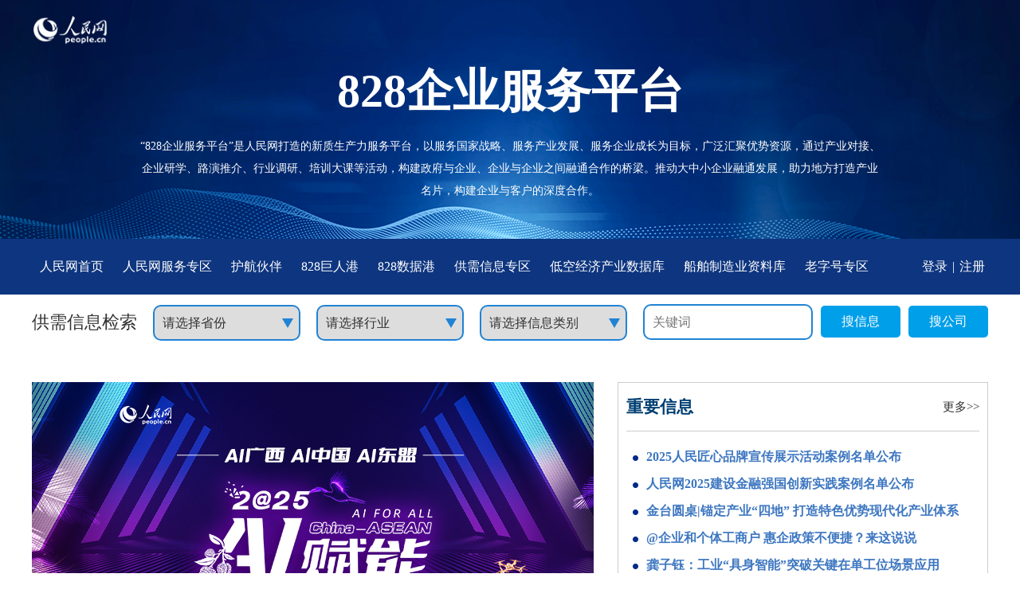

--- FILE ---
content_type: text/html
request_url: http://828.people.com.cn/
body_size: 20941
content:
<!DOCTYPE html>
<html lang="zh-CN">
<head>
<title>828企业服务平台--人民网</title>
<meta http-equiv="content-type" content="text/html;charset=UTF-8"/>
<meta http-equiv="Content-Language" content="utf-8" />
<meta name="viewport" content="width=device-width, initial-scale=1.0, maximum-scale=1.0, minimum-scale=1.0, user-scalable=no" />
<meta name="format-detection" content="telephone=no, email=no" />
<meta charset="text/html;charset=utf-8" />
<meta name="apple-mobile-web-app-capable" content="yes" />
<meta name="apple-mobile-web-app-status-bar-style" content="white" />
<meta name="renderer" content="webkit" />
<meta http-equiv="X-UA-Compatible" content="IE=edge,chrome=1" />
<meta name="description" content="" />
<meta name="keywords" content="企业服务 828企业服务平台" />
<meta name="filetype" content="1" />
<meta name="publishedtype" content="1" />
<meta name="pagetype" content="2" />
<meta name="catalogs" content="447981" />
<link charset="utf-8" rel="stylesheet" href="/img/MAIN/2022/08/121533/css/owo.core.hrlyel9e0ij.css">
<link rel="stylesheet" href="/img/MAIN/2022/08/121533/css/main.css" charset="utf-8">
<link rel="stylesheet" href="/img/MAIN/2022/08/121533/css/idangerous.swiper.css" charset="utf-8">
<link rel="stylesheet" href="/img/MAIN/2022/08/121533/css/phone_ind1.css" charset="utf-8">
<script type="text/javascript" src='http://tools.people.com.cn/libs/jquery/1.11.1/jquery-1.11.1.min.js'></script>
<link rel="stylesheet" href="/img/MAIN/2021/12/121223/static/libs/swiper.min.css">
	<script src="/img/MAIN/2021/12/121223/static/libs/swiper.min.js"></script>
<!--<script src="http://www.people.com.cn/img/2020peopleindex/js/jquery-3.7.0.min.js" type="text/javascript"></script>-->
<style type="text/css">
.header1{display:none;}
.top-img{height:300px;}
.main-text{top:60px;width:935px;}
.main-text h2{font-size:58px;}
.main-text p{line-height:28px;text-align:center;font-size:14px;}
.logoB{position:absolute;z-index:1;height:70px;left:50%;margin-left:-600px;}
.logoImg{width:96px !important;left:0 !important;top:18px;right:100% !important;}
.logoImg1{width:80px !important;left:120px !important;top:18px;right:100% !important;display:none;}
.nav {background-color:#0e357f;}
.chaoshiWrap{background-color:#eaf5fe;border-radius:10px;height:450px;}
.chaoshiWrap .chaoshi-left{width:240px;height:100%;background-color:#2392e3;border-radius:10px 0px 0px 10px;color:#fff;float:left;overflow: hidden}
.chaoshiWrap .chaoshi-left .back-color{background-color:#3399e3;height:105px;line-height:105px;text-align:center;font-size:20px;position:relative;cursor:pointer;border-bottom:1px solid #49a9e6;-webkit-transition:all 0.3s ease-out;transition:all 0.3s ease-out;}
.chaoshiWrap .chaoshi-left .chaoshi-list img{display:none;}
.chaoshiWrap .chaoshi-left .active{height:140px;background-color:#4cb3fe;line-height:30px;padding:38px 0;}
.chaoshiWrap .chaoshi-left .active img{display:block;margin:0 auto;}
.chaoshiWrap .chaoshi-right{position:relative;padding:25px 35px;margin-left:250px;}
.chaoshi-right .txt-wrap{font-size:24px;display:inline-block;width:max-content;height:30px;line-height:30px;border-left:5px solid #e8900d;padding:0 20px;color:#e8900d;margin-bottom:20px;}
.chaoshi-right .content-con{height:180px}
.chaoshi-right .right-content .title{font-size:20px;font-weight:normal;font-stretch:normal;color:#164264;line-height:30px;margin-bottom:10px;font-weight:700;}
.chaoshi-right .content{font-size:18px;color:#164264;line-height:30px;}
.chaoshi-desc-info{padding:5px 10px;color:#787878;font-size:13px;font-family:\9ED1\4F53;font-weight:bold;text-align:center;}
.top-img .bg-B-img{height:300px !important;width:100% !important;}
.province-wrap{position:absolute;top:115px;width:500px;}
.province-wrap .swiper-box,.province-wrap .swiper-box .swiper-container{height:350px;width:500px;background-color:#f3faff;}
.province-wrap .swiper-box .swiper-container img{height:100%;width:auto;max-width:max-content;}
.province-wrap .swiper-box .swiper-slide{text-align:center;}
.service-company,.service-company .swiper-container{width:100%;}
.service-company .swiper-container .img-wrap{height:190px;display:flex;align-items:center;}
.service-company .swiper-container img{width:100%;max-height:175px;height:auto;margin-top:15px;}
.service-company .swiper-slide{height:255px;padding:10px 0;background-color:#EEF7FF;border-radius:15px;}
.service-company .swiper-slide a{width:100%;display:inline-block;/* background-color: #EEF7FF; */border-radius:20px;/* margin-right: 15px; */}
.service-company .swiper-slide a:last-child{margin-right:0;}
.service-company .swiper-slide .title{padding:10px;font-size:16px;font-family:'微软雅黑';text-overflow:ellipsis;white-space:nowrap;overflow:hidden;text-align:center;font-weight:bold;margin-top:5px;}
.company-sub-wrap .swiper-box,.company-sub-wrap .swiper-box .swiper-container{height:255px;width:100%;/* background-color: #f3faff; */}
.so-1 .title a{font-size:16px;float:right;}
.so-15 .title a{font-size:16px;float:right;}
.chaoshiWrap .chaoshi-left .chaoshi-list:hover{background-color:#7dc7fe;}
.hhhb-box{height:1075px;}
.phone .hhhb-box{height:240vw;}
.hhhb{background-image:url('/img/MAIN/2022/08/121533/images/hhhbn.jpg');width:1920px;height:1075px;position:absolute;left:-50%;right:-50%;margin:auto;}
.phone .hhhb{border-bottom:none;}
.owo-twoSwiper-conn .mySwiper{display:none;}
.hhtit{position:absolute;left:-15px;top:20px;z-index:99}
.phone .hhtit{display:none;}
/*.hhpic{background:#074292;margin:80px auto 0 auto;width:1200px;height:205px;padding-top:50px;position:relative;}
.hhtit1{position:absolute;left:-15px;top:-28px;z-index:99}*/
.hhpic{margin:60px auto 0 auto;width:1200px;height:220px;position:relative;}
.hhtit1{margin:10px auto 0 auto;width:1200px;display:none;}
.hhpic li{float:left;margin:0 7px 0 6px;height:220px;}
.hhpic li:first-child{margin:0px;}
.hhpic li span{width:100%;height:45px;background:url('/img/MAIN/2022/08/121533/images/picbg.jpg') no-repeat;font-size:24px;background-size:cover;color:#fff;font-weight:bold;line-height:44px;display:block;text-align:center;text-shadow:2px 2px 5px #008bd8;}
.hhpic li span a:link,.hhpic li span a:visited{color:#fff;}
.phone .hhpic{margin:30px auto 0 auto;width:100%;height:auto;}
.phone .hhpic li{float:left;margin:0 2% 4vw 2%;width:46%;height:auto;}
.phone .hhpic li:first-child{margin:0 2%;}
.phone .hhpic li img{width:100%;height:29vw;}
.phone .hhtit1{height:auto;}
.phone .hhpic li span{height:10vw;line-height:10vw;font-size:16px;}
.fwbox ul li h3{font-size:18px;color:#434445;margin-bottom:15px;font-weight:400;display:none;}
.fwbox ul li h3 span{display:inline-block;margin-left:5px;color:#BB4651;font-weight:600;}
.fwbox ul li p{display:none;}
.fwbox ul li h2{font-size:18px;color:#434445;margin-bottom:15px;font-weight:400;}
.info-box-conn li p{font-weight:400;}
	.card3l b{color:#fff;}
</style>
</head>
<body>
<!-- 页面[page]-->
<div class="home page" template="page">
	<div class="header1">
      <div class="w1200 clear">
        <div class="left">
          <a href="http://www.people.com.cn" target="_blank">
            <img src="http://www.people.com.cn/img/MAIN/2014/06/114539/images/nav/logo_rmw.png" alt="人民网首页">
          </a>
        </div>
      </div>
    </div>
	<div class="top-img">
<div class="w1200 logoB"><a href="http://www.people.com.cn" target="_blank"><img class="logoImg" src="https://i828.people.cn/storage/users/logoBai.png" alt=""></a><img class="logoImg1" src="/img/MAIN/2023/03/121841/images/logo1.png" alt=""></div>
<img class="bg-B-img " src="https://i828.people.cn/storage/users/titu1.png">
<div class="main-text"><h2>828企业服务平台</h2>
<p>“828企业服务平台”是人民网打造的新质生产力服务平台，以服务国家战略、服务产业发展、服务企业成长为目标，广泛汇聚优势资源，通过产业对接、企业研学、路演推介、行业调研、培训大课等活动，构建政府与企业、企业与企业之间融通合作的桥梁。推动大中小企业融通发展，助力地方打造产业名片，构建企业与客户的深度合作。</p></div>
</div>
	<div class="top-img no-pc">
      <img src="/img/MAIN/2022/08/121533/images/phone-main.jpg">
      <div class="main-text"><h2>828企业服务平台</h2></div>
    </div>
	<div class="title-bar no-pc" id="ptjj">平台简介</div>
<p class="no-pc phone-text">“828企业服务平台”是人民网打造的新质生产力服务平台，以服务国家战略、服务产业发展、服务企业成长为目标，广泛汇聚优势资源，通过产业对接、企业研学、路演推介、行业调研、培训大课等活动，构建政府与企业、企业与企业之间融通合作的桥梁。推动大中小企业融通发展，助力地方打造产业名片，构建企业与客户的深度合作。</p>
	<div class="nav clearfix">
		<div class="w1200">
			<div class="navdh"><a href="http://www.people.com.cn" target="_blank">人民网首页</a>
<a href="#fuwu">人民网服务专区</a>
<a href="#huhang">护航伙伴</a>
<a href="http://i828.people.cn/new/#/giant" target="_blank">828巨人港</a>
<a href="http://828.people.com.cn/GB/460081/index.html" target="_blank">828数据港</a>
<a href="#gongxu">供需信息专区</a>
<a href="http://828.people.com.cn/GB/459707/index.html"target="_blank">低空经济产业数据库</a>
<a href="http://828.people.com.cn/GB/457638/index.html" target="_blank">船舶制造业资料库</a>
<a href="http://828.people.com.cn/GB/458172/index.html" target="_blank">老字号专区</a></div>
        	<em class="fr"><a href="https://i828.people.cn/new/#/login" target="_blank">登录</a> | <a href="https://i828.people.cn/new/#/register" target="_blank">注册</a></em>
		</div>
	</div>
	<style type="text/css">
.phone .phone-nav .navdh{width:1080px;}
</style>
<div class="nav phone-nav no-pc clearfix">
<div class="w1200">
<div class="navdh"><a href="http://www.people.com.cn" target="_blank">人民网首页</a>
<a href="#fuwu">人民网服务专区</a>
<a href="#huhang">护航伙伴</a>
<a href="http://i828.people.cn/new/#/giant" target="_blank">828巨人港</a>
<a href="http://828.people.com.cn/GB/460081/index.html" target="_blank">828数据港</a>
<a href="#gongxu">供需信息专区</a>
<a href="http://828.people.com.cn/GB/459707/index.html"target="_blank">低空经济产业数据库</a>
<a href="http://828.people.com.cn/GB/457638/index.html" target="_blank">船舶制造业资料库</a>
<a href="http://828.people.com.cn/GB/458172/index.html" target="_blank">老字号专区</a></div>
</div>
</div>
    <em class="fr phone-login no-pc"><a href="https://i828.people.cn/new/#/login" target="_blank">登录</a> | <a href="https://i828.people.cn/new/#/register" target="_blank">注册</a></em>
	<div class="search-box w1200" style="margin:10px auto;">
		<div class="search-title clear">
			<span class="fl">供需信息检索</span>
			<select class="fl" name="diqu2" id="diqu2" onchange="">
	  <option value="">请选择省份</option>
	  <option value="北京市" class="ld-option">北京市</option>
	  <option value="天津市" class="ld-option">天津市</option>
	  <option value="上海市" class="ld-option">上海市</option>
	  <option value="重庆市" class="ld-option">重庆市</option>
	  <option value="河北省" class="ld-option">河北省</option>
	  <option value="山西省" class="ld-option">山西省</option>	  
	  <option value="辽宁省" class="ld-option">辽宁省</option>
	  <option value="吉林省" class="ld-option">吉林省</option>
	  <option value="黑龙江省" class="ld-option">黑龙江省</option>
	  <option value="江苏省" class="ld-option">江苏省</option>
	  <option value="浙江省" class="ld-option">浙江省</option>
	  <option value="安徽省" class="ld-option">安徽省</option>
	  <option value="福建省" class="ld-option">福建省</option>
	  <option value="江西省" class="ld-option">江西省</option>
	  <option value="山东省" class="ld-option">山东省</option>
	  <option value="河南省" class="ld-option">河南省</option>
	  <option value="湖北省" class="ld-option">湖北省</option>
	  <option value="湖南省" class="ld-option">湖南省</option>
	  <option value="广东省" class="ld-option">广东省</option>
	  <option value="海南省" class="ld-option">海南省</option>
	  <option value="四川省" class="ld-option">四川省</option>
	  <option value="贵州省" class="ld-option">贵州省</option>
	  <option value="云南省" class="ld-option">云南省</option>
	  <option value="陕西省" class="ld-option">陕西省</option>
	  <option value="甘肃省" class="ld-option">甘肃省</option>
	  <option value="青海省" class="ld-option">青海省</option>
	  <option value="台湾省" class="ld-option">台湾省</option>
	  <option value="内蒙古自治区" class="ld-option">内蒙古自治区</option>
	  <option value="广西壮族自治区" class="ld-option">广西壮族自治区</option>
	  <option value="西藏自治区" class="ld-option">西藏自治区</option>
	  <option value="宁夏回族自治区" class="ld-option">宁夏回族自治区</option>
	  <option value="新疆维吾尔自治区" class="ld-option">新疆维吾尔自治区</option>
	  <option value="香港特别行政区" class="ld-option">香港特别行政区</option>
	  <option value="澳门特别行政区" class="ld-option">澳门特别行政区</option>
	</select>
	<select class="fl" name="hangye2" id="hangye2" width="100">
	  <option value="">请选择行业</option>
	  <option value="科学研究和技术服务业" class="ld-option">科学研究和技术服务业</option>
	  <option value="制造业" class="ld-option">制造业</option>
	  <option value="信息传输、软件和信息技术服务业" class="ld-option">信息传输、软件和信息技术服务业</option>
	  <option value="农、林、牧、渔业" class="ld-option">农、林、牧、渔业</option>
	  <option value="批发和零售业" class="ld-option">批发和零售业</option>
	  <option value="租赁和商务服务业" class="ld-option">租赁和商务服务业</option>
	  <option value="交通运输、仓储和邮政业" class="ld-option">交通运输、仓储和邮政业</option>
	  <option value="卫生和社会工作" class="ld-option">卫生和社会工作</option>
	  <option value="建筑业" class="ld-option">建筑业</option>
	  <option value="采矿业" class="ld-option">采矿业</option>
	  <option value="文化、体育和娱乐业" class="ld-option">文化、体育和娱乐业</option>
	  <option value="住宿和餐饮业" class="ld-option">住宿和餐饮业</option>
	  <option value="居民服务、修理和其他服务业" class="ld-option">居民服务、修理和其他服务业</option>
	  <option value="水利、环境和公共设施管理业" class="ld-option">水利、环境和公共设施管理业</option>
	  <option value="电力、热力、燃气及水生产和供应业" class="ld-option">电力、热力、燃气及水生产和供应业</option>
	  <option value="公共管理、社会保障和社会组织" class="ld-option">公共管理、社会保障和社会组织</option>
	  <option value="金融业" class="ld-option">金融业</option>
	  <option value="房地产" class="ld-option">房地产</option>
	</select>
	<select id="gongqiu2" class="fl">
	  <option value="">请选择信息类别</option>
	  <option value="出售">供应</option>
	  <option value="求购">需求</option>
		<option value="招聘">招聘</option>
	</select>
	<div class="input-bar fl">
		<input type="text" id="gjc3" placeholder="关键词">
	</div>
	<style type="text/css">
	.search-box span{font-size:22px;margin-right:10px;}
	.phone .header1 .left img{width:100%;height:auto;}
	.search-button-2{background-color:#009fe9;color:#fff;font-size:16px;margin-left:10px;width:100px;text-align:center;border-radius:5px;height:40px;line-height:40px;display:block;margin-top:-2px;cursor:pointer;float:left;}
	</style>
			<div class="search-button-2" onclick="searchInfo2()">搜信息</div>
			<div class="search-button-2" onclick="searchInfogs2()">搜公司</div>
		</div>
	</div>
	<div class="fgf"></div>
	<div class="w1200">
		<div class="news-box clear" >
			<div class="fr zcyl">
				<div class="title"><h3>重要信息</h3><div class="more"><a href="/GB/447989/index.html" target="_blank">更多&gt;&gt;</a></div></div>
<ul><li class="clear"><a href='/n1/2025/1230/c447981-40635965.html' target=_blank><b style=""><font color="#3e77c1">2025人民匠心品牌宣传展示活动案例名单公布 </font></b></a></li>
<li class="clear"><a href='/n1/2025/1229/c447981-40634837.html' target=_blank><b style=""><font color="#3e77c1">人民网2025建设金融强国创新实践案例名单公布</font></b></a></li>
<li class="clear"><span style="color: #3e77c1;"><b><a href=" 
http://828.people.com.cn/GB/453221/461366/index.html" target="_blank" rel="noopener"  style="color: #3e77c1;">金台圆桌</a>|<a href="http://qh.people.com.cn/n2/2025/1201/c378418-41428413.html
" target="_blank" rel="noopener" style="color: #3e77c1;">锚定产业“四地” 打造特色优势现代化产业体系
</a></b></span></li><li class="clear"><a href='/n1/2025/1126/c447981-40611930.html' target=_blank><b style=""><font color="#3e77c1">@企业和个体工商户 惠企政策不便捷？来这说说 </font></b></a></li>
<li class="clear"><a href='/n1/2025/1204/c447981-40617535.html' target=_blank><b style=""><font color="#3e77c1">龚子钰：工业“具身智能”突破关键在单工位场景应用</font></b></a></li>
<li class="clear"><span style="color: #3e77c1;"><b><a href=" http://828.people.com.cn/GB/453221/461286/index.html" target="_blank" rel="noopener"  style="color: #3e77c1;">金台圆桌</a>|<a href="http://828.people.com.cn/n1/2025/1113/c447981-40602914.html
" target="_blank" rel="noopener" style="color: #3e77c1;">民族特色文化品牌构建的热贡实践</a></b></span></li><li class="clear"><span style="color: #3e77c1;"><b><a href=" http://828.people.com.cn/GB/453221/460734/461197/index.html" target="_blank" rel="noopener"  style="color: #3e77c1;">金台圆桌</a>|<a href="http://828.people.com.cn/n1/2025/1106/c447981-40598100.html
" target="_blank" rel="noopener" style="color: #3e77c1;">保护商标知识产权 助力经济高质量发展</a></b></span></li><li class="clear"><a href='/n1/2025/0926/c447981-40572725.html' target=_blank><b style=""><font color="#3e77c1">人民网启动百日AI直播</font></b></a></li>
<li class="clear"><span style="color: #3e77c1;"><b><a href="http://828.people.com.cn/GB/460855/index.html
" target="_blank" rel="noopener" style="color: #3e77c1;">专题：AI赋能千行百业超级联赛</a></b></span></li><li class="clear"><span style="color: #3e77c1;"><b><a href="http://828.people.com.cn/GB/461206/index.html
" target="_blank" rel="noopener" style="color: #3e77c1;">828企业服务平台·京津冀数字人才港正式启动</a></b></span></li></ul>
			</div>
			<div class="fl">
				<div class="swiper-box" template="module12">
<div class="swiper-container clear">
<div class="swiper-wrapper"><div class="swiper-slide"><a href="http://828.people.com.cn/GB/461296/461426/index.html" target=_blank><img src="/NMediaFile/2025/1230/MAIN1767088293881E5F2IICXDV.jpg" width="705" height="430" alt="2025人民匠心品牌宣传展示活动案例名单公布"/><div class="text">2025人民匠心品牌宣传展示活动案例名单公布</div></a></div>
<div class="swiper-slide"><a href="http://828.people.com.cn/n1/2025/1229/c447981-40634837.html" target=_blank><img src="/NMediaFile/2025/1230/MAIN1767088338818ZAQAYYGBZC.jpg" width="705" height="430" alt="人民网2025建设金融强国创新实践案例名单公布"/><div class="text">人民网2025建设金融强国创新实践案例名单公布</div></a></div>
<div class="swiper-slide"><a href="http://828.people.com.cn/GB/460855/index.html" target=_blank><img src="/NMediaFile/2025/0820/MAIN1755658175253OA3GTIVWOM.jpg" width="705" height="430" alt="AI赋能千行百业超级联赛"/><div class="text">AI赋能千行百业超级联赛</div></a></div>
<div class="swiper-slide"><a href=" http://828.people.com.cn/GB/453221/461366/index.html" target=_blank><img src="/NMediaFile/2025/1201/MAIN1764568925018XO9KKIQ523.png" width="705" height="430" alt=" 金台圆桌|加快产业“四地”建设 打造特色优势现代化产业体系"/><div class="text"> 金台圆桌|加快产业“四地”建设 打造特色优势现代化产业体系</div></a></div>
<div class="swiper-slide"><a href="http://828.people.com.cn/GB/453221/460734/461197/index.html" target=_blank><img src="/NMediaFile/2025/1104/MAIN1762246026914TV4QCFUTS1.jpg" width="705" height="430" alt=" 金台圆桌|保护商标知识产权 助力经济高质量发展"/><div class="text"> 金台圆桌|保护商标知识产权 助力经济高质量发展</div></a></div>

<!-- AdSame ShowCode: 人民网_828频道 / 828企业服务平台 / 焦点图1 Begin -->
<script type="text/javascript" src="http://pgg.people.com.cn/s?z=people&c=2260" charset="gbk" ></script>
<!-- AdSame ShowCode: 人民网_828频道 / 828企业服务平台 / 焦点图1 End -->
</div>
<div class="pagination"></div>
</div>
</div>
			</div>
		</div>
		<style type="text/css">
		.so{position:absolute;}
		.so-1{top:0;width:330px;height:500px;z-index:4;}
		.so-1 .title,.so-15 .title{width:330px;background-color:#2392e3;position:absolute;top:0;left:0px;height:50px;border-radius:10px;z-index:10;color:#fff;font-size:25px;line-height:32px;padding:10px 14px;}
		.so-4{left:7px;top:331px;width:362px;height:254px;z-index:1;}
		.so-9{left:350px;width:500px;height:111px;z-index:4;}
		.so-10{left:0px;top:0px;width:500px;height:100px;z-index:4;background-image:url('https://i828.people.cn/storage/users/all-num.png');background-size:contain;background-repeat:no-repeat;}
		.so-11{left:368px;top:219px;width:452px;height:367px;z-index:4;}
		.so-13{left:53px;top:30px;width:352px;height:337px;z-index:40;background-image:url('/img/MAIN/2022/08/121533/images/607.png');}
		.so-15{left:870px;top:0;width:330px;height:500px;z-index:4;}
		.dyfb,.hyfz{background:url(https://i828.people.cn/storage/users/citylist.png) no-repeat;background-size:cover;position:absolute;z-index:9;margin:0;padding:0;line-height:35px;list-style-type:none;color:#fff;overflow:auto;width:330px;height:100%;padding-top:48px;}
		.dyfb li,.hyfz li{display:inline-block;padding:0 15px;color:#1c5680;width:100%;height:45px;line-height:45px;display:flex;align-items:center;}
		.dyfb li.active span{color:#e15a11;}
		.dyfb li:last-child,.hyfz li:last-child{border-bottom-left-radius:10px;border-bottom-right-radius:10px;}
		.dyfb li:nth-child(even),.hyfz li:nth-child(even){font-size:18px;background-color:#b8dafa;}
		.dyfb span,.hyfz span{display:inline-block;font-weight:bold;font-size:14px;font-family:"SimSun", \5B8B\4F53;}
		.dyfb .item-1{width:55px;margin-right:15px;}
		.dyfb .item-num{width:21px;height:21px;border-radius:50%;line-height:21px;text-align:center;color:#fff;}
		.dyfb .item-1-f8b551{background-color:#f8b551;}
		.dyfb .item-1-7595c5{background-color:#7595c5;}
		.dyfb .item-2{width:195px;}
		.dyfb .item-4,.hyfz .item-4{color:#1c5680;width:45px;text-align:right;}
		.hyfz .item-5{width:240px;margin-right:5px;text-overflow:ellipsis;white-space:nowrap;overflow:hidden;}
		.num1{position:absolute;top:73px;z-index:9;left:86px;font-weight:bold;color:#30b6f2;font-size:18px;}
		.num2{position:absolute;top:109px;z-index:9;left:86px;font-weight:bold;color:#30b6f2;font-size:18px;}
		.num3{position:absolute;top:56px;z-index:9;left:24px;font-weight:bold;color:#30b6f2;font-size:24px;width:95px;text-align:center;}
		.num4{position:absolute;top:56px;z-index:9;left:220px;font-weight:bold;color:#30b6f2;font-size:24px;width:95px;text-align:center;}
		.num5{position:absolute;top:56px;z-index:9;left:390px;font-weight:bold;color:#30b6f2;font-size:24px;width:95px;text-align:center;}
		.hy-1{width:270px;font-weight:bold;display:inline-block;}
		.hy-2{font-weight:bold;font-size:16px;}
		@keyframes myMove1 {
			from {
				transform: rotate(0deg);
			}
			to {
				transform: rotate(3600deg);
			}
		}
		@-webkit-keyframes myMove1 {
			from {
				transform: rotate(0deg);
			}
			to {
				transform: rotate(3600deg);
			}
		}
		.so-13{animation:myMove1 150s ease-in infinite alternate;-webkit-animation:myMove1 150s ease-in infinite alternate;}
		</style>
		<div >
			<div class="fgf"></div>
			<div class="title-bar">平台数据</div>
			<div class="fgf"></div>
			<div class="info-box" style="height:500px;">
				<div class="so so-0">
				</div>
				<!-- 中间 -->
				<div class="so so-9">
					<div class="so so-10">
					</div>
					<div class="num3"></div>
					<div class="num4">--</div>
					<div class="num5">--</div>
					<div class="province-wrap" id="province-map">
						<div class="swiper-box">
							<div class="swiper-container clear swiper-container-province">
								<div class="swiper-wrapper" id="province-swiper">
								</div>
								<div class="pagination-province"></div>
							</div>
						</div>
					</div>
				</div>
				<!-- 左边 -->
				<div class="so so-1">
					<div class="title">
						<img src="https://i828.people.cn/storage/users/weizhi.png" alt=""> 地域分布<a href="https://i828.people.cn/new/#/areaList" target="_blank">更多&gt;&gt;</a>
					</div>
					<ul class="dyfb"></ul>
				</div>
				<!-- 右边 -->
				<div class="so so-15">
					<div class="title" style="left:0px">
						<img src="https://i828.people.cn/storage/users/weizhi.png" alt=""> 行业排名<a href="https://i828.people.cn/new/#/industryList" target="_blank">更多&gt;&gt;</a>
					</div>
					<ul class="hyfz" style="left:0px"></ul>
				</div>
			</div>
		</div>
		<script>
			var myHeaders = new Headers();
			myHeaders.append("User-Agent",
				"Mozilla/5.0 (iPhone; CPU iPhone OS 15_5 like Mac OS X) AppleWebKit/605.1.15 (KHTML, like Gecko) Mobile/15E148 MicroMessenger/8.0.20(0x18001442) NetType/4G Language/zh_CN"
			);
			myHeaders.append("Content-Type", "application/x-www-form-urlencoded");

			var requestOptions = {
				method: 'GET',
				headers: myHeaders,
				redirect: 'follow'
			};
			fetch("https://i828.people.cn/api/total_enterprise", requestOptions)
				.then(response => response.json())
				.then(result => {
					console.log('resutl---', result)
					if (result.message == "success") {
						let hyTemp = ''
						//console.log(result.data)
						var tmpIndustry = result.data.industry.length > 10 ? result.data.industry.splice(0, 10) : result.data.industry
						tmpIndustry.forEach(element => {
							hyTemp +=
								`<li>
									<span class="item-5"><a href="https://i828.people.cn/new/#/enterprise?province=&industry=${element.industry}&type=&key=" target="_blank">${element.industry}</a></span>
									<span class="item-4"><a href="https://i828.people.cn/new/#/enterprise?province=&industry=${element.industry}&type=&key=" target="_blank">${element.total}</a></span>
								</li>`
						});
						document.querySelector('.hyfz').innerHTML = hyTemp

						const province = result.data.province.length > 10 ? result.data.province.splice(0, 10) : result.data.province
						var tmpProvince = ''
						var tmpProvinceSwiper = ""
						for (var i = 0; i < province.length; i++) {
							tmpProvince += `<li>
							<span class="item-1 item-num item-1-${i < 3 ? 'f8b551' : '7595c5'}">${i + 1}</span>
							<span class="item-2"><a href="https://i828.people.cn/new/#/enterprise?province=${province[i].province}&industry= &type=&key=" target="_blank">${province[i].province}</a></span>
							<span class="item-4"><a href="https://i828.people.cn/new/#/enterprise?province=${province[i].province}&industry= &type=&key=" target="_blank">${province[i].total}</a></span>
						</li>`
							tmpProvinceSwiper += `<div class="swiper-slide">
										<img src="https://i828.people.cn/storage/users/p_${province[i].province}.jpg" alt="">
									</div>`
						}
						document.querySelector('.dyfb').innerHTML = tmpProvince
						$('#province-swiper').html(tmpProvinceSwiper)
						// 平台数据
						setTimeout(function() {
							new Swiper(document.getElementsByClassName('swiper-container-province')[0], {
								pagination: {
									el: document.getElementsByClassName('pagination-province')[0]
								},
								duration: 3000,
								loop: true,
								autoplay: true,
								paginationClickable: true,
								on: {
									slideChangeTransitionEnd: function(){
//									  alert(this.activeIndex);//切换结束时，告诉我现在是第几个slide
										var index = (this.activeIndex-1)%10;
										//console.log(index)
										$('.dyfb li').removeClass('active');
										$('.dyfb li').eq(index).addClass('active');
									},
								  },
							});
						}, 300);
						document.querySelector('.num3').innerHTML = "<a href='https://i828.people.cn/new/#/enterprise' target='_blank'>"+result.data.total[0].total+"</a>"
						document.querySelector('.num4').innerHTML = "<a href='https://i828.people.cn/new/#/enterprise' target='_blank'>"+result.data.total_giant[0].total_giant+"</a>"
						document.querySelector('.num5').innerHTML = "<a href='#gongxu'>"+result.data.total_info[0].total+"</a>"
					} else {
						alert(result.message)
					}
				})
				.catch(error => console.log('error', error));
			//人民网服务
			setTimeout(function() {
				new Swiper(document.getElementsByClassName('swiper-container-service')[0], {
					pagination: {
						el: document.getElementsByClassName('pagination-service')[0]
					},
					duration: 4000,
					loop: true,
					autoplay: true,
					spaceBetween: 15,
					slidesPerView: screenInfo.isPc ? 4 : 1,
					paginationClickable: true
				});
			}, 300);
		</script>
		<!-- AdSame ShowCode: 人民网_828频道 / 828企业服务平台 / 通栏广告 Begin -->
<script type="text/javascript" src="http://pgg.people.com.cn/s?z=people&c=2262" charset="gbk" ></script>
<!-- AdSame ShowCode: 人民网_828频道 / 828企业服务平台 / 通栏广告 End -->
		<div class="fgf"></div>
<div class="title-bar" id="fuwu">人民网服务专区</div>
<style type="text/css">
.fwbox{width:580px;height:295px;background:#f4f4f4;border-radius:15px;padding:20px 40px;}
.fwbox .fw_wz{font-size:22px;font-weight:bold;color:#434445;margin-top:30px;line-height:30px;}
.fwbox .fw_wzr{font-size:22px;font-weight:bold;color:#434445;margin-top:12px;line-height:30px;}
.fwbox ul{margin-top:34px;}
.fwbox ul li{font-size:18px;color:#434445;margin-bottom:15px;}
.fwbox ul li b{font-size:20px;color:#6177B1;}
.fw_an{text-align:right;height:41px;}
.fw_an span,.qtfuwu ul li span{font-size:21px;padding:10px 25px;border-radius:10px;background:#019eef;letter-spacing:4px;font-family:\9ED1\4F53;display:inline-block;}
/*#tslist{margin-top:14px;}*/
#tslist li{white-space:nowrap;overflow:hidden;text-overflow:ellipsis;}
.qtfuwu ul li{text-align:center;float:left;width:220px;height:255px;margin-left:25px;background:#f4f4f4;border-radius:20px;}
.qtfuwu ul li:first-child{margin-left:0px;}
.qtfuwu ul li span.wz{letter-spacing:0px;}
.qtfuwu ul li img.flogo{margin-top:12px;}
.qtfuwu ul li p{color:#434445;font-size:16px;font-weight:600;margin:18px auto;line-height:26px;/*font-family:\9ED1\4F53;*/}
/*.phone .fl,.phone .fr{float:none;}*/
.phone .fwbox{width:96%;height:380px;border-radius:15px;padding:20px 30px;margin:0 auto 30px auto;float:none;}
.phone .fwbox ul,.phone .fwbox .fw_wz{margin-top:20px;}
.phone .fwbox ul li{line-height:30px;font-size:16px;}
.phone #tslist li{white-space:normal;}
.phone .qtfuwu ul li{width:46%;margin:0 2% 20px 2%;height:200px;}
.phone .qtfuwu ul li span{font-size:16px;padding:6px 20px;}
.phone .qtfuwu ul li p{margin:4px auto 10px auto;}
.phone .qtfuwu ul li img{width:140px;height:auto;}
.phone .num4{left:180px;}
.phone .num5{left:335px;}
</style>
<div class="fgf"></div>
<div class="fuwu w1200 clearfix">
	<div class="fwbox fl">
		<a href="http://leaders.people.com.cn/GB/178291/218130/434146/index.html" target="_blank"><img src="/img/MAIN/2022/08/121533/images/zhuangshi2.png"></a>
<div class="fw_wz">邀您反映问题，帮您减负纾困，有困难、建议来</div>
<ul class="clearfix"><li><h3>中共石阡县委办公室<span>回复</span></h3>
<p><a href="https://liuyan.people.com.cn/threads/content?tid=24388141" target="_blank" rel="noopener">收悉您的问题后，经咨询相关业务部门，个体工商户可以线上申请注销，请登录贵州政务服务网网站注册登录后按流程进行操作。注销时需要提供申请书（可网上下载）、清税证明（到税务部门查询）、营业执照……【<span style="color: #e03e2d;">详情</span>】</a></p></li><li><h3>四川省广安市经济技术开发区住建交通局<span>回复</span></h3>
<p><a href="https://liuyan.people.com.cn/threads/content?tid=24318916" target="_blank" rel="noopener">您反映的新桥园区檀木岭路为南北A干道南段工程，目前正在优化施工中，预计2026年下半年完工开放。待道路通行后，需在“广安经开区安全环保与应急综合监管信息平台”录入车辆信息方可通行……【<span style="color: #e03e2d;">详情</span>】</a></p></li></ul>
<div class="fw_an white clearfix"><a href="http://leaders.people.com.cn/GB/178291/218130/434146/index.html" target="_blank"><span>我要留言</span></a></div>
	</div>
	<div class="fwbox fr">
		<a href="https://i828.people.cn/zanhuang/#/" target="_blank"><img src="/NMediaFile/2025/0625/MAIN1750830713673ZDCX7IFS4V.png" width='171' style="margin-bottom:25px"></a>
<div class="fw_wzr">政策条文看不懂，红利机会难把握？政企通帮解决</div><ul class="clearfix"><li><a href="https://i828.people.cn/zanhuang/#/" target="_blank" title=""><b>政策精准匹配&nbsp;|</b>&nbsp;实现从“人找政策”到“政策找人”</a></li><li><a href="https://i828.people.cn/zanhuang/#/" target="_blank" title=""><b>企业服务直通&nbsp;|</b>&nbsp;根据企业画像，提供惠企政策与服务推荐</a></li></ul><div class="fw_an white clearfix"><a href="https://i828.people.cn/zanhuang/#/" target="_blank"><span>我要体验</span></a></div>
	</div>
</div>
<script type="text/javascript">
$(document).ready(function(){
	var htmllt = "";
	$.ajax({
		type: "post",
		url: "https://weiquan.people.com.cn/mini/com/complains/new",
		cache: false,
		dataType: "json",
		success: function(res){
		  //console.log(res.data.lists)
		  var datan = res.data.lists;
		  for (var i = 0; i < 2; i++) {
			  htmllt += "<li><a href=https://weiquan.people.com.cn/#/compDetail/"+datan[i].id+" target='_blank' title='"+datan[i].title+"'><b>"+datan[i].code_name+"|</b>"+datan[i].title+"</a></li>"
		  }
		  $("#tslist").html(htmllt)
		},
		error:function(XMLHttpRequest, textStatus, errorThrown) {
			console.log("投诉最新回复读取失败")
		}
	})
});
</script>
<div class="fgf"></div>
<div class="qtfuwu w1200 white clearfix">
<ul><li><img src="/img/MAIN/2022/08/121533/images/flogo1.png" width="180" height="80" class="flogo"><p>项目推介 产业对接<br>投资融资 招商引智</p><a href="https://i828.people.cn/new/#/luyan/list" target="_blank"><span>我要路演</span></a></li><li><img src="/img/MAIN/2022/08/121533/images/flogo2.png" width="180" height="80" class="flogo"><a href="http://828.people.com.cn/GB/458397/index.html" target="_blank"><p>探访创新“试验田”<br>感受“一线”新活力</p><span class="wz">我有调研线索</span></a></li>
<li><img src="/img/MAIN/2022/08/121533/images/flogo3.png" width="180" height="80" class="flogo"><p>研讨产业，集聚智慧<br>服务发展，共创未来</p><a href="http://828.people.com.cn/GB/453221/456259/index.html" target="_blank"><span class="wz">我有议题线索</span></a></li><li><img src="/NMediaFile/2025/1114/MAIN1763086569365AQ3B2KNAKX.png" width="180" height="auto"  class="flogo" style="margin-top:37px;"><p>2025人民匠心品牌<br>宣传展示活动</p><a href="http://828.people.com.cn/GB/461296/461426/index.html" target="_blank"><span>案例公布</span></a></li><li style="padding-top:30px;"><img src="/NMediaFile/2025/0801/MAIN1754030018253I0T17D7B65.png" width="180" height="58" style="margin-bottom:20px;"><p style="margin-top:0px;">2025建设金融强国<br>创新实践案例征集</p><a href="http://828.people.com.cn/n1/2025/1229/c447981-40634837.html" target="_blank"><span>案例公布</span></a></li></ul>
</div>
		<div class="fgf"></div>
		<div class="service-wrap">
			<ul class="service-ul" id="serviceWrap"><li class="service-companey">人民网服务</li>
<li class="service-companey">人民网分公司</li>
<li class="service-companey">人民网子公司</li>
<li class="service-companey">人民网海外公司</li></ul>
			<div class="company-sub-wrap" id="company-sub-wrap">
				<div class="company-delta"></div>
				<ul id="sub-company"></ul>
				<div class="service-company swiper-box" id="company-swiper">
<div class="swiper-container clear swiper-container-service">
<div class="swiper-wrapper" id="service-swiper"><div class="swiper-slide">
<div class="img-wrap"><a href="http://828.people.com.cn/GB/458172/index.html" target=_blank><img src="/NMediaFile/2023/1106/MAIN1699251449746WVCJBKTQ9O.jpg" width="100%" border="0" alt="老字号协同创新中心"/></a></div>
<div class="title"><a href="http://828.people.com.cn/GB/458172/index.html" target=_blank>老字号协同创新中心</a></div>
</div>
<div class="swiper-slide">
<div class="img-wrap"><a href="http://leaders.people.com.cn/GB/178291/218130/448720/index.html" target=_blank><img src="/NMediaFile/2023/0327/MAIN202303271617157146574717115.png" width="100%" border="0" alt="@中小企业 遇到拖欠账款来这儿说！"/></a></div>
<div class="title"><a href="http://leaders.people.com.cn/GB/178291/218130/448720/index.html" target=_blank>@中小企业 遇到拖欠账款来这儿说！</a></div>
</div>
<div class="swiper-slide">
<div class="img-wrap"><a href="http://finance.people.com.cn/GB/8215/441842/444648/index.html" target=_blank><img src="/NMediaFile/2023/0327/MAIN202303271617135884748764612.jpg" width="100%" border="0" alt="大学生就业护航计划"/></a></div>
<div class="title"><a href="http://finance.people.com.cn/GB/8215/441842/444648/index.html" target=_blank>大学生就业护航计划</a></div>
</div>
<div class="swiper-slide">
<div class="img-wrap"><a href="http://finance.people.com.cn/GB/8215/441842/447964/index.html" target=_blank><img src="/NMediaFile/2023/0327/MAIN202303271617143004644178047.jpg" width="100%" border="0" alt="透明工厂直播"/></a></div>
<div class="title"><a href="http://finance.people.com.cn/GB/8215/441842/447964/index.html" target=_blank>透明工厂直播</a></div>
</div>
<div class="swiper-slide">
<div class="img-wrap"><a href="https://weiquan.people.com.cn/#/" target=_blank><img src="/NMediaFile/2023/0327/MAIN202303271617139392028574001.jpg" width="100%" border="0" alt="人民投诉平台"/></a></div>
<div class="title"><a href="https://weiquan.people.com.cn/#/" target=_blank>人民投诉平台</a></div>
</div>
<div class="swiper-slide">
<div class="img-wrap"><a href="http://finance.people.com.cn/GB/8215/441842/441919/index.html" target=_blank><img src="/NMediaFile/2023/0327/MAIN202303271617132360838505203.jpg" width="100%" border="0" alt="对话企业家"/></a></div>
<div class="title"><a href="http://finance.people.com.cn/GB/8215/441842/441919/index.html" target=_blank>对话企业家</a></div>
</div>
<div class="swiper-slide">
<div class="img-wrap"><a href="http://health.people.com.cn/GB/408835/428895/index.html" target=_blank><img src="/NMediaFile/2023/0327/MAIN202303271617153589224692606.jpg" width="100%" border="0" alt="人民好医生"/></a></div>
<div class="title"><a href="http://health.people.com.cn/GB/408835/428895/index.html" target=_blank>人民好医生</a></div>
</div>
<div class="swiper-slide">
<div class="img-wrap"><a href="http://health.people.com.cn/GB/428846/index.html" target=_blank><img src="/NMediaFile/2023/0327/MAIN202303271617149964970262250.jpg" width="100%" border="0" alt="人民健康"/></a></div>
<div class="title"><a href="http://health.people.com.cn/GB/428846/index.html" target=_blank>人民健康</a></div>
</div>
<div class="swiper-slide">
<div class="img-wrap"><a href="http://tv.people.com.cn/#3" target=_blank><img src="/NMediaFile/2023/0327/MAIN202303271617146426352893244.jpg" width="100%" border="0" alt="人民视频"/></a></div>
<div class="title"><a href="http://tv.people.com.cn/#3" target=_blank>人民视频</a></div>
</div>
</div>
<div class="pagination-service"></div>
</div>
</div>
			</div>
			<div class="fgf"></div>
			
		</div>
		<style>
		.service-ul{display:flex;flex-wrap:wrap;}
		.service-ul .service-companey{background:url(https://i828.people.cn/storage/users/sevice1.png) no-repeat;color:#3e71b5;height:80px;width:200px;font-size:22px;display:flex;justify-content:center;align-items:center;margin-right:15px;cursor:pointer;}
		.company-sub-wrap{background:url(https://i828.people.cn/storage/users/service.png) no-repeat;height:340px;width:1200px;padding:35px 20px;position:relative;margin-top:20px;background-size:cover;}
		.company-sub-wrap .sub-company{float:left;border-radius:10px;color:#323232;font-size:16px;text-align:center;}
		.company-sub-wrap .haiwai-company{line-height:65px;width:220px;margin:13px 17px;height:65px;background:#fff;box-shadow:inset 0px 0px 13px 0px #aae7ff;}
		.company-sub-wrap .fen-company{color:#fff;margin:10px 7px;line-height:55px;height:55px;width:90px;background:#76c2ff;box-shadow:inset 0px 0px 13px 0px #fff;}
		.service-wrap .company-delta{width:0px;height:0px;border:20px solid transparent;border-bottom-color:#206cc9;position:absolute;top:-40px;left:90px;}
		.lian-ul{height:90px;}
		.lian-ul li{float:left;margin-right:30px;/* cursor: pointer; */}
		.lian-ul li:last-child{margin-right:0;}
		</style>
		
		<div style="display:none;">
			<div class="chaoshi-desc-info">
				“828企业服务平台”金融超市，是基于当前中小企对于金融租赁需求，梳理各金融机构服务专精特新类企业能力，为中小企搭建金融租赁、股权投资、普惠金融、金融咨询在线对接服务及渠道。
			</div>
			<div class="fgf"></div>
			<div class="chaoshiWrap w1200">
				<div class="chaoshi-left">
					<div class="back-color chaoshi-list active">
						<img src="https://i828.people.cn/storage/users/woshou.png" alt="">
						<div>金融租赁</div>
					</div>
					<div class="back-color chaoshi-list">
						<img src="/img/MAIN/2023/03/121841/touzi.png" width="43" alt="">
						<div>股权投资</div>
					</div>
					<div class="back-color chaoshi-list">
						<img src="/img/MAIN/2023/03/121841/jinrong.png" width="43"  alt="">
						<div>普惠金融</div>
					</div>
					<div class="back-color chaoshi-list">
						<img src="/img/MAIN/2023/03/121841/zixun.png" width="43"  alt="">
						<div>金融咨询</div>
					</div>
				</div>
				<div class="chaoshi-right">
					<div class="right-content">
						<div class="txt-wrap">服务简介</div>
						<div class="content-con">
							<!-- <div class="title" id="chaoshi-desc-title">金融租赁</div> -->
							<div class="content" id="chaoshi-desc">
								基于平台系统标签化、定制化、个性化功能，为“专精特新”中小企与大型企业、金融机构提供线上融资、融物业务匹配服务。
							</div>
						</div>
						<div class="txt-wrap">产品推荐</div>
						<div>
							<!-- <div class="title" id="chaoshi-desc-title">金融租赁</div> -->
							<div class="content" id="chaoshi-desc">
								即将上线~
							</div>
						</div>
					</div>
				</div>
			</div>
		</div>
		<div class="fgf"></div>
<div class="title-bar" id="huhang">护航伙伴</div>
	</div>
	<div class="fgf"></div>
	<div class="hhhb-box" >
		<div class="hhhb">
			<div class="tab-title-bar clear w1200"><div class="item"><span>数字化转型</span></div><div class="item"><span>创新赋能</span></div>
<div class="item"><span>投融资</span></div>
<div class="item"><span>育才引才</span></div><div class="item"><span>创业培育</span></div>
<div class="item"><span>管理咨询</span></div>
<div class="item"><span>市场开拓</span></div>
<div class="item"><span>权益保护</span></div></div>
			<div class="two-swiper-box">
			  <div class="owo-twoSwiper-conn" template="twoSwiper">
				<div class="hhtit"><img src="/img/MAIN/2022/08/121533/images/hhtbg1.png"></div>
<div style="--swiper-navigation-color:#fff;--swiper-pagination-color:#fff" class="swiper mySwiper2">
<div class="swiper-wrapper"><div class="swiper-slide"><a href="http://yun.people.cn" target=_blank><img src="/NMediaFile/2022/0830/MAIN202208301509193205805210041.png" width="1200" height="620" alt="国家级融媒云平台&#13;“人民融媒云”是人民网与中国电信联合共建的国家级融媒云平台，在内容生产、信息传播等泛文化领，为中央和国家机关各部门、地方政府、企事业单位及高校提供一站式的云服务产品及解决方案。&#13;"/><div class="item"><h2>国家级融媒云平台</h2>
<p>“人民融媒云”是人民网与中国电信联合共建的国家级融媒云平台，在内容生产、信息传播等泛文化领，为中央和国家机关各部门、地方政府、企事业单位及高校提供一站式的云服务产品及解决方案。</p>
</div></a></div>
<div class="swiper-slide"><a href="http://5g.people.cn/rmspdown/" target=_blank><img src="/NMediaFile/2024/0417/MAIN1713339421548XAV690NECE.png" width="1200" height="620" alt="汇聚正能量“源”创力量&#13;人民拍客以人民视频平台为载体，以“政务+”“服务+”为核心运营理念，搭建B端到C端的用户“桥梁”，传达政务声音，传递社会温度，传播正能量故事。同时，人民视频助力66万“人民拍客”走向更大场景，感受时代脉搏，启发创作灵感，推动创作升级。"/><div class="item"><h2>汇聚正能量“源”创力量</h2>
<p>人民拍客以人民视频平台为载体，以“政务+”“服务+”为核心运营理念，搭建B端到C端的用户“桥梁”，传达政务声音，传递社会温度，传播正能量故事。同时，人民视频助力66万“人民拍客”走向更大场景，感受时代脉搏，启发创作灵感，推动创作升级。</p></div></a></div>
</div>
</div>
<div class="swiper-button-next"></div>
<div class="swiper-button-prev"></div>
				<div thumbsslider="" class="swiper mySwiper mySwiper_ltpic">
<div class="swiper-wrapper"><div class="swiper-slide"><img src="/NMediaFile/2022/0827/MAIN202208271619021065710407101.jpg" width="200" height="110" alt="华为"/></div>
<div class="swiper-slide"><img src="/NMediaFile/2022/0826/MAIN202208261731157344617434751.jpg" width="200" height="110" alt="卡奥斯"/></div>
<div class="swiper-slide"><img src="/NMediaFile/2022/1225/MAIN202212251235139501693717227.jpeg" width="200" height="110" alt="人民云"/></div>
<div class="swiper-slide"><img src="/NMediaFile/2022/0828/MAIN202208281418469512221913555.jpg" width="200" height="110" alt="人民众云小图"/></div>
<div class="swiper-slide"><img src="/NMediaFile/2022/0830/MAIN202208301512069639311800206.jpg" width="200" height="110" alt="融媒云"/></div>
<div class="swiper-slide"><img src="/NMediaFile/2022/0905/MAIN202209051516317049098656545.jpg" width="200" height="110" alt="人民科技"/></div>
<div class="swiper-slide"><img src="/NMediaFile/2022/0905/MAIN202209051458585866913287358.jpg" width="200" height="110" alt="人民拍客11"/></div>
</div>
</div>
			  </div>
			  <div class="owo-twoSwiper-conn" template="twoSwiper-1">
				
				
			  </div>
			  <div class="owo-twoSwiper-conn" template="twoSwiper-2">
				
				
			  </div>
			  <div class="owo-twoSwiper-conn" template="twoSwiper-3">
				
				
			  </div>
			  <div class="owo-twoSwiper-conn" template="twoSwiper-4">
				
				
			  </div>
			  <div class="owo-twoSwiper-conn" template="twoSwiper-5">
				
				
			  </div>
			  <div class="owo-twoSwiper-conn" template="twoSwiper-6">
				
				
			  </div>
			  <div class="owo-twoSwiper-conn" template="twoSwiper-7">
				
				
			  </div>
        	</div>
			<div class="hhpic clearfix">
<ul><li><a href="http://i828.people.cn/PA/732485/index.html" target=_blank><img src="/NMediaFile/2023/0717/MAIN1689582461723ADML7EOFC3.jpg" width="290" height="170" alt="人民路演护航合作伙伴"/></a><a href="http://i828.people.cn/PA/732485/index.html" target=_blank><span>人民路演护航合作伙伴</span></a></li>
<li><a href="http://828.people.com.cn/n1/2023/0906/c447981-40071870.html" target=_blank><img src="/NMediaFile/2023/0830/MAIN16933579752208M7D5IRUTC.jpg" width="290" height="170" alt="商用办公行业合作伙伴"/></a><a href="http://828.people.com.cn/n1/2023/0906/c447981-40071870.html" target=_blank><span>商用办公行业合作伙伴</span></a></li>
<li><a href="https://www.peopledata.com.cn/" target=_blank><img src="/NMediaFile/2025/1208/MAIN1765180608606HZSSVTW9C0.jpg" width="290" height="170"/></a></li>
<li><a href="http://www.peopletech.cn/" target=_blank><img src="/NMediaFile/2023/0718/MAIN1689664794462VILI7G6OHN.jpg" width="290" height="170"/></a></li>
<li><a href="https://rmzy.xinwenyulun.cn/" target=_blank><img src="/NMediaFile/2023/0719/MAIN1689735065058F1M5I3MMKT.png" width="290" height="170"/></a></li>
</ul>
</div>
<div class="hhtit1 clearfix"><img src="/img/MAIN/2022/08/121533/images/hhtbg2n.png"></div>
		</div>
	</div>
	<div class="fgf"></div>
	<div class="w1200">
		<div class="show"><img src="/NMediaFile/2022/0830/MAIN202208301408010850768964797.jpg" width="1200" height="115" border="0" alt="banner828"/>
</div>
        <div class="fgf"></div>
<div class="title-bar" id="gongxu">企业供需信息专区</div>
<div class="fgf"></div>
		<div class="fgf"></div>
		<div class="search-box" >
			<div class="search-title clear">
				<span class="fl">供需信息检索</span>
				<select class="fl" name="diqu" id="diqu" onchange="">
		<option value="">请选择省份</option>
		<option value="北京" class="ld-option">北京</option>
		<option value="天津" class="ld-option">天津</option>
		<option value="上海" class="ld-option">上海</option>
		<option value="重庆" class="ld-option">重庆</option>
		<option value="河北" class="ld-option">河北</option>
		<option value="山西" class="ld-option">山西</option>
		<option value="内蒙古" class="ld-option">内蒙古</option>
		<option value="辽宁" class="ld-option">辽宁</option>
		<option value="吉林" class="ld-option">吉林</option>
		<option value="黑龙江" class="ld-option">黑龙江</option>
		<option value="江苏" class="ld-option">江苏</option>
		<option value="浙江" class="ld-option">浙江</option>
		<option value="安徽" class="ld-option">安徽</option>
		<option value="福建" class="ld-option">福建</option>
		<option value="江西" class="ld-option">江西</option>
		<option value="山东" class="ld-option">山东</option>
		<option value="河南" class="ld-option">河南</option>
		<option value="湖北" class="ld-option">湖北</option>
		<option value="湖南" class="ld-option">湖南</option>
		<option value="广东" class="ld-option">广东</option>
		<option value="广西" class="ld-option">广西</option>
		<option value="海南" class="ld-option">海南</option>
		<option value="四川" class="ld-option">四川</option>
		<option value="贵州" class="ld-option">贵州</option>
		<option value="云南" class="ld-option">云南</option>
		<option value="西藏" class="ld-option">西藏</option>
		<option value="陕西" class="ld-option">陕西</option>
		<option value="甘肃" class="ld-option">甘肃</option>
		<option value="青海" class="ld-option">青海</option>
		<option value="宁夏" class="ld-option">宁夏</option>
		<option value="新疆" class="ld-option">新疆</option>
		<option value="香港" class="ld-option">香港</option>
		<option value="澳门" class="ld-option">澳门</option>
		<option value="台湾" class="ld-option">台湾</option>
		<option value="其他" class="ld-option">其他</option>
	  </select>
	  <select class="fl" name="hangye" id="hangye" width="100">
		<option value="">请选择行业</option>
	  <option value="科学研究和技术服务业" class="ld-option">科学研究和技术服务业</option>
	  <option value="制造业" class="ld-option">制造业</option>
	  <option value="信息传输、软件和信息技术服务业" class="ld-option">信息传输、软件和信息技术服务业</option>
	  <option value="农、林、牧、渔业" class="ld-option">农、林、牧、渔业</option>
	  <option value="批发和零售业" class="ld-option">批发和零售业</option>
	  <option value="租赁和商务服务业" class="ld-option">租赁和商务服务业</option>
	  <option value="交通运输、仓储和邮政业" class="ld-option">交通运输、仓储和邮政业</option>
	  <option value="卫生和社会工作" class="ld-option">卫生和社会工作</option>
	  <option value="建筑业" class="ld-option">建筑业</option>
	  <option value="采矿业" class="ld-option">采矿业</option>
	  <option value="文化、体育和娱乐业" class="ld-option">文化、体育和娱乐业</option>
	  <option value="住宿和餐饮业" class="ld-option">住宿和餐饮业</option>
	  <option value="居民服务、修理和其他服务业" class="ld-option">居民服务、修理和其他服务业</option>
	  <option value="水利、环境和公共设施管理业" class="ld-option">水利、环境和公共设施管理业</option>
	  <option value="电力、热力、燃气及水生产和供应业" class="ld-option">电力、热力、燃气及水生产和供应业</option>
	  <option value="公共管理、社会保障和社会组织" class="ld-option">公共管理、社会保障和社会组织</option>
	  <option value="金融业" class="ld-option">金融业</option>
	  <option value="房地产" class="ld-option">房地产</option>
	  </select>
	  <select id="gongqiu" class="fl">
		<option value="">请选择信息类别</option>
		<option value="出售">供应</option>
		<option value="求购">需求</option>
		  <option value="招聘">招聘</option>
	  </select>
	  <div class="input-bar fl">
			<input type="text" id="gjc2" placeholder="关键词">
			<!--<img class="search-button" src="	http://828.people.com.cn/img/MAIN/2022/08/121533/images/sousuobutton.png" onclick="searchInfo()" o-hover="grow">-->
	  </div>
	  <style type="text/css">
	  .search-box span{font-size:22px;margin-right:10px;}
	  .search-button-2{background-color:#009fe9;color:#fff;font-size:16px;margin-left:10px;width:100px;text-align:center;border-radius:5px;height:40px;line-height:40px;display:block;margin-top:-2px;cursor:pointer;}
	  </style>
				<div class="clearfix">
					<div class="search-button-2 search-fl" onclick="searchInfo()">搜信息</div>
					<div class="search-button-2 search-fr" onclick="searchInfogs()">搜公司</div>
				</div>
			</div>
			<div class="info-box" style="height:max-content !important;">
				<div class="fgf"></div>
				<a href="https://i828.people.cn/new/#/userCenter?type=2" target="_blank"><img class="woyaofabu" src="	http://828.people.com.cn/img/MAIN/2022/08/121533/images/woyaofabu.png"></a>
				<div class="top-bar clear">
					<div class="item fl">企业供应</div>
					<div class="item fl">企业需求</div>
					<div class="item fl">招才引智</div>
				</div>
				<div class="info-box-conn">
					<ul class="chu"></ul>
					<ul class="shou"></ul>
					<ul class="zhao"></ul>
				</div>
			</div>
			<div class="show-more-info">
				<span class="chu">
				<a href="https://i828.people.cn/new/#/information?province=&industry=&type=&key=" target="_blank">查看更多供需信息&gt;&gt;</a>
				</span>
				<span class="chu">
				<a href="https://i828.people.cn/new/#/information?province=&industry=&type=&key=" target="_blank">查看更多供需信息&gt;&gt;</a>
				</span>
				<span class="zhao">
				<a href="https://i828.people.cn/new/#/zhaopin" target="_blank">查看更多招聘信息&gt;&gt;</a>
				</span>
			</div>
		</div>
		
	</div>
	
	<div class="w1200">
		<div class="fgf"></div>
<div class="title-bar" id="gongju">益企工具箱</div>
<div class="fgf"></div>
		<div class="lr-box-2 clear" >
			<div class="fl">
			  
			  <ul><li class="no-phone"><a href="https://www.gov.cn/zhengce/qiye/#" target="_blank">【中国政府网】惠企助企政策集纳查询</a></li>
<li class="no-phone"><a href="https://gjzwfw.www.gov.cn/col/col1428/index.html" target="_blank">【国家政务服务平台】助企惠企服务专区</a></li><li class="no-phone"><a href="https://zjtx.miit.gov.cn/zxqySy/main#" target="_blank">【工业和信息化部】优质中小企业梯度培育平台</a></li><li class="no-phone"><a href="https://www.sme-service.cn/#/" target="_blank">【工业和信息化部】中小企业政策信息发布平台</a></li>
<li class="no-phone"><a href="https://hd.chinatax.gov.cn/nszx2023/cktslcx2023.html" target="_blank">【税务总局】出口退税率查询</a></li><li class="no-phone"><a href="https://12366.chinatax.gov.cn/bsznBLH/main" target="_blank">【税务总局】办税指南</a></li><li class="no-phone"><a href="https://wsdj.samr.gov.cn/saicmcdjweb/ " target="_blank">【市场监管总局】企业名称申报服务</a></li><li class="no-phone"><a href="https://login.samr.gov.cn/tacs-uc/login/index?authCode=50a0758fd71a43e6bf51a8db3fa4a7191660891056167&amp;backUrl=http://wsdj.samr.gov.cn/saicmcdjweb/index_ty.jsp&amp;flag=false" target="_blank">【市场监管总局】企业登记网上注册申请</a></li><li class="no-phone"><a href="https://www.gsxt.gov.cn/index.html" target="_blank">【市场监管总局】国家企业信用信息公示系统</a></li></ul>
			</div>
			<div class="fr">
			  <div class="om9u2np3" template="module170">
            <div class="swiper-container" :mouseenter="stop" :mouseleave="start">
              <div class="swiper-wrapper"><div class="swiper-slide"><a href="http://sklccc.com.cn/" target=_blank><img src="/NMediaFile/2022/0826/MAIN202208262123155903768906729.jpg" width="653" height="430" alt="国家重点实验室"/><div class="text">国家重点实验室</div></a></div>
</div>
              <div class="prev" o-tap="prev"></div>
              <div class="next" o-tap="next"></div>
            </div>
          </div>
			</div>
		</div>
		<div class="fgf"></div>
<div class="title-bar" id="youqing">友情链接</div>
<div class="fgf"></div>
	</div>
	<div class="main3-box">
      <div class="card3l w1200 clear"><div class="item fl white"><b>相关部委：</b><p><a href="http://www.mohrss.gov.cn/" target="_blank">人力资源和社会保障部</a>|<a href="https://www.mot.gov.cn/" target="_blank">交通运输部</a>|<a href="http://www.pbc.gov.cn/" target="_blank">人民银行</a>|<a href="https://www.miit.gov.cn/" target="_blank">工业和信息化部</a>|<a href="http://www.chinatax.gov.cn/" target="_blank">国家税务总局</a>|<a href="http://www.stats.gov.cn/" target="_blank">国家统计局</a>|<a href="https://www.samr.gov.cn/" target="_blank">市场监管总局</a>|<a href="http://www.csrc.gov.cn/" target="_blank">中国证券监督管理委员会</a>|<a href="https://www.nfra.gov.cn/cn/view/pages/index/index.html" target="_blank">国家金融监督管理总局</a>|<a href="http://www.bse.cn/" target="_blank">北京证券交易所</a></p></div><div class="item fl white"><b>相关行业协会和研究机构：</b><p><a href="http://www.caict.ac.cn/" target="_blank">中国信通院</a>|<a href="https://www.ccidgroup.com/" target="_blank">中国电子信息产业发展研究院</a>|<a href="https://www.china-aii.com/" target="_blank">中国工业互联网研究院</a>|<a href="https://www.chinasme.org.cn/" target="_blank">中小企业发展促进中心</a>|<a href="http://www.idpc.org.cn/" target="_blank">产业发展促进中心</a>|<a href="http://www.catis.org.cn/" target="_blank">中国服务贸易协会</a>|<a href="http://www.ltcjzx.org.cn/" target="_blank">流通产业促进中心</a>|<a href="https://www.china-cba.net/" target="_blank">中国银行业协会</a>|<a href="http://www.iachina.cn/" target="_blank">中国保险业协会</a>|<a href="https://www.amac.org.cn/" target="_blank">中国证券投资基金业协会</a></p></div></div>
    </div>
    <div class="w1200">
      <div id="copyright"><p>“828企业服务平台”联系方式：828@people.cn</p><br>人 民 网 版 权 所 有 ，未 经 书 面 授 权 禁 止 使 用<br>Copyright &copy; 1997-2022 by www.people.com.cn. all rights reserved</div>
    </div>
</div>
<!-- 框架script文件 -->
<script src="http://828.people.com.cn/img/MAIN/2022/08/121533/js/owo.core.hrlyel9e0ij.js" type="text/javascript" charset="UTF-8"></script>
<script type="text/javascript" charset="UTF-8">
	owo.script = {
		"page": {
			"created": function created() {
				if (this.query('.top-img .main-text')) {
					owo.animate('zoomIn', this.query('.top-img .main-text'));
				}
				if (this.queryAll('.top-img .main-text')[1]) {
					owo.animate('zoomIn', this.queryAll('.top-img .main-text')[1]);
				}
				if (document.querySelectorAll('.tab-title-bar .item')[0]) {
					new tabIt(document.querySelectorAll('.tab-title-bar .item'), document.querySelectorAll(
						'.two-swiper-box .owo-twoSwiper-conn'));
				}
				if (document.querySelectorAll('.top-bar .item')[0]) {
					new tabIt(document.querySelectorAll('.top-bar .item'), document.querySelectorAll('.info-box-conn ul'));
					new tabIt(document.querySelectorAll('.top-bar .item'), document.querySelectorAll('.show-more-info span'));
				}
				setTimeout(() => {
					for (var index = 0; index < document.querySelectorAll('.owo-twoSwiper-conn').length; index++) {
						var element = document.querySelectorAll('.owo-twoSwiper-conn')[index];
						if (!element.querySelector('.swiper-slide')) {
							document.querySelectorAll('.tab-title-bar .item')[index].style.pointerEvents = 'none'
						}
					}
				}, 1000);
				var myHeaders = new Headers();
				var requestOptions = {
					method: 'GET',
					headers: myHeaders,
					redirect: 'follow'
				};
				fetch("https://i828.people.cn/api/informations_list?type=出售", requestOptions).then(function(response) {
					return response.json();
				}).then(function(result) {
					console.log('供应',result)
					/*var temp = '';
					result.forEach(function(element) {
					  temp += "<li><a href=\"/GB/447993/index.html&qyid=" + element.id + "\" target=\"_blank\"><h3>" + element.title + "</h3><p>" + element.chanpin_jianjie + "</p></a></li>";
					});*/

					var temp = '';
					for (var index = 0; index < result.data.data.length; index++) {
						var element = result.data.data[index];
						if (screenInfo.isPc || index < 3) {
							temp += "<li><a href= \"https://i828.people.cn/new/#/information/detail?id=" + element.id +
								"\" target=\"_blank\"><h3>" + element.title + "</h3><p>" + element.desc + "</p></a></li>";
						}
					}
					document.querySelector('ul.chu').innerHTML = temp;
				})["catch"](function(error) {
					return console.log('error', error);
				}); // 求购

				fetch("https://i828.people.cn/api/informations_list?type=求购", requestOptions).then(function(response) {
					return response.json();
				}).then(function(result) {
					console.log('需求',result)
					/*var temp = '';
					result.forEach(function(element) {
					  temp += "<li><a href=\"/GB/447993/index.html&qyid=" + element.id + "\" target=\"_blank\"><h3>" + element.title + "</h3><p>" + element.chanpin_jianjie + "</p></a></li>";
					});*/
					var temp = '';
					for (var index = 0; index < result.data.data.length; index++) {
						var element = result.data.data[index];
						if (screenInfo.isPc || index < 3) {
							temp += "<li><a href= \"https://i828.people.cn/new/#/information/detail?id=" + element.id +
								"\" target=\"_blank\"><h3>" + element.title + "</h3><p>" + element.desc + "</p></a></li>";
						}
					}
					document.querySelector('ul.shou').innerHTML = temp;
				})["catch"](function(error) {
					return console.log('error', error);
				});
				
				fetch("https://i828.people.cn/api/jobs_list", requestOptions).then(function(response) {
					return response.json();
				}).then(function(result) {
					console.log('招聘',result)
					/*var temp = '';
					result.forEach(function(element) {
					  temp += "<li><a href=\"/GB/447993/index.html&qyid=" + element.id + "\" target=\"_blank\"><h3>" + element.title + "</h3><p>" + element.chanpin_jianjie + "</p></a></li>";
					});*/
					var temp = '';
					for (var index = 0; index < result.data.data.length; index++) {
						var element = result.data.data[index];
						if (screenInfo.isPc || index < 3) {
							temp += "<li><a href= \"https://i828.people.cn/new/#/zhaopin/detail?id=" + element.id +
								"\" target=\"_blank\"><h3>" + element.title + "</h3><p>" + element.desc + "</p></a></li>";
						}
					}
					document.querySelector('ul.zhao').innerHTML = temp;
				})["catch"](function(error) {
					return console.log('error', error);
				});
			},
			"template": {
				"module12": {
					"created": function created() {
						var _this = this;

						// 轮播图展示区域swiper
						setTimeout(function() {
							new Swiper(_this.$el.getElementsByClassName('swiper-container')[0], {
								pagination: {
									el: _this.$el.getElementsByClassName('pagination')[0],
									clickable :true
								},
								loop: true,
								autoplay: true
							});
						}, 0);
					}
				},
				"module148": {
					"data": {
						"swiper": null
					},
					"created": function created() {
						var _this2 = this;

						// 初始化
						var activeText = this.query('.swiper-slide .info-item') ? this.query('.swiper-slide .info-item')
							.innerHTML : '';
						this.query('.info-box .info-item').innerHTML = activeText;
						this.$el.getElementsByClassName('allp')[0].innerText = this.$el.getElementsByClassName('swiper-slide')
							.length;
						setTimeout(function() {
							_this2.data.swiper = new Swiper(_this2.query('.swiper-container-p3'), {
								mode: 'horizontal',
								autoplayDisableOnInteraction: false,
								slidesPerView: 1,
								mousewheelControl: false,
								on: {
									slideChangeTransitionEnd: function slideChangeTransitionEnd(swiper) {

										var activeItem = swiper.slides[swiper.activeIndex];
										//console.log(swiper)
										var activeText = activeItem.getElementsByClassName('info-item')[0] ? activeItem
											.getElementsByClassName('info-item')[0].innerHTML : '';
										var activeIndex = (swiper.activeLoopIndex != undefined ? swiper.activeLoopIndex :
											swiper.realIndex) + 1;
										_this2.$el.getElementsByClassName('thisp')[0].innerText = activeIndex;
										_this2.query('.info-box .info-item').innerHTML = activeText;
									}
								},

							});
						}, 0);
					},
					"stop": function stop() {
						this.data.swiper.stopAutoplay();
					},
					"start": function start() {
						this.data.swiper.startAutoplay();
					},
					"prev": function prev() {
						this.data.swiper.swipePrev ? this.data.swiper.swipePrev() : this.data.swiper.slidePrev();
					},
					"next": function next() {
						this.data.swiper.swipeNext ? this.data.swiper.swipeNext() : this.data.swiper.slideNext();
					}
				},
				"module170": {
					"data": {
						"swiper": null
					},
					"created": function created() {
						var _this3 = this;

						// 初始化
						// const activeText = this.query('.swiper-slide .text') ? this.query('.swiper-slide .text').innerHTML : ''
						// console.log(activeText)
						// this.query('.info-box .text').innerHTML = activeText      
						// this.$el.getElementsByClassName('allp')[0].innerText = this.$el.getElementsByClassName('swiper-slide').length
						setTimeout(function() {
							_this3.data.swiper = new Swiper(_this3.$el.getElementsByClassName('swiper-container')[0], {
								mode: 'horizontal',
								autoplay: 5000,
								autoplayDisableOnInteraction: false,
								loop: true,
								slidesPerView: 1,
								mousewheelControl: false
							});
						}, 0);
					},
					"stop": function stop() {
						this.data.swiper.stopAutoplay();
					},
					"start": function start() {
						this.data.swiper.startAutoplay();
					},
					"prev": function prev() {
						this.data.swiper.swipePrev ? this.data.swiper.swipePrev() : this.data.swiper.slidePrev();
					},
					"next": function next() {
						this.data.swiper.swipeNext ? this.data.swiper.swipeNext() : this.data.swiper.slideNext();
					}
				}
			}
		}
	};
</script>
<script src="/img/MAIN/2022/08/121533/js/check.js" type="text/javascript" charset="UTF-8"></script>
<script src="/img/MAIN/2022/08/121533/js/swiper-bundle.min.js" type="text/javascript" charset="UTF-8"></script>
<script src="/img/MAIN/2022/08/121533/js/main1.js" type="text/javascript" charset="UTF-8"></script>
<script src="/img/MAIN/2022/08/121533/js/tabIt.js" type="text/javascript" charset="UTF-8"></script>
<script src="/img/LOCAL/2016/09/112887/js/jcarousellite.js" type="text/javascript"></script>
<script type="text/javascript">
	$(document).ready(function() {
		$(".fwbox ul li").each(function(index, element) {			
			$(this).find('h3').after("<h2><b>建言选登|</b><a href=" + $(this).find('a').attr('href') + " target='_blank'>" +$(this).find('h3').text().replace("回复","") + "</a></h2>")
		});
		if ($(".mySwiper_ltpic .swiper-slide").length < 5) {
			$(".mySwiper_ltpic").hide();
			$(".hhhb-box").css("height", "830px");
			$(".hhhb").css("height", "830px");
		}
		$(".navdh a").each(function(index, element) {
			$(this).click(function() {
				$('html,body').animate({
					scrollTop: $(this.hash).offset().top - 70
				}, 1000);
			})
		});
		var mySwiperxz = new Swiper('.swiper_xz1', {
			slidesPerView: screenInfo.isPc ? 3 : 1,
			loop: screenInfo.isPc ? false : true,
			autoplay: {
				delay: 4000,
				stopOnLastSlide: false,
				disableOnInteraction: true,
			},
			grid: {
				fill: 'column',
				rows: screenInfo.isPc ? 2 : 1,
			},
		})
		if ($("#ldpic li").length > 1) {
			$("#ldpic").jCarouselLite({
				speed: 1000,
				auto: 4000,
				visible: 1,
				vertical: true
			});
		}
		var ua = navigator.userAgent;
		var ipad = ua.match(/(iPad).*OS\s([\d_]+)/),   
		isIphone =!ipad && ua.match(/(iPhone\sOS)\s([\d_]+)/),   
		isAndroid = ua.match(/(Android)\s+([\d.]+)/),  
		isMobile = isIphone || isAndroid;

		if(isMobile){		     
		}
		else{
			if ($(".hhpic li").length > 4) {
				$(".hhpic li").css("margin","0 7px 0 6px");
				$(".hhpic").jCarouselLite({
					speed:1000,
					auto:4000,
					visible:4
				});
			}
		}
	})
	//人民网服务专区
	// 人民网分公司
	var companyFen = [
		'北京','天津','河北','山西','内蒙古','辽宁','吉林','黑龙江','上海','江苏','浙江','安徽','福建','江西','山东','河南','湖北','湖南','广东','广西','海南','重庆','四川','贵州','云南','西藏','陕西','甘肃','青海','宁夏','新疆','深圳','雄安'
	]
	var companyFenlink = [			'http://bj.people.com.cn/','http://tj.people.com.cn/','http://he.people.com.cn/','http://sx.people.com.cn/','http://nm.people.com.cn/','http://ln.people.com.cn/','http://jl.people.com.cn/','http://hlj.people.com.cn/','http://sh.people.com.cn/','http://js.people.com.cn/','http://zj.people.com.cn/','http://ah.people.com.cn/','http://fj.people.com.cn/','http://jx.people.com.cn/','http://sd.people.com.cn/','http://henan.people.com.cn/','http://hb.people.com.cn/','http://hn.people.com.cn/','http://gd.people.com.cn/','http://gx.people.com.cn/','http://hi.people.com.cn/','http://cq.people.com.cn/','http://sc.people.com.cn/','http://gz.people.com.cn/','http://yn.people.com.cn/','http://xz.people.com.cn/','http://sn.people.com.cn/','http://gs.people.com.cn/','http://qh.people.com.cn/','http://nx.people.com.cn/','http://xj.people.com.cn/','http://sz.people.com.cn/','http://www.rmxiongan.com/'
	]
	//人民网海外公司
	var companyHaiwai = ['人民网日本株式会社','人民网美国公司','人民网韩国公司','人民网南非公司','人民网英国公司','人民网俄罗斯代表处','人民网法国公司','人民网澳大利亚公司','人民网美西公司','人民网北欧公司','人民网东南亚代表处']
	var companyHaiwailink = ['http://japan.people.com.cn/','http://usa.people.com.cn/','http://korea.people.com.cn/','http://en.people.cn/','http://uk.people.com.cn/','http://ru.people.com.cn/','http://french.peopledaily.com.cn/','http://australia.people.com.cn/','http://en.people.cn/','http://nordic.people.cn/','#']
	$('#serviceWrap li').on('click', function() {
		var tmpTxt = $(this)[0].innerText

		if (!screenInfo.isPc) {
			$('#serviceWrap li').css({
				'background':'url(https://i828.people.cn/storage/users/sevice1.png) no-repeat ',
				'color':'#3e71b5'
			})
			$(this).css({
				'background':'#3399e3',
				'color':'#fff',
				'borderRadius':'5px'
			})
		}
		$('#company-sub').innerHTML = ''
		switch (tmpTxt) {
			case '人民网服务':
				$('#company-sub-wrap').css('padding', '35px 20px')
				if (screenInfo.isPc) {
					$('.company-delta').css('left', 90 + 'px')
				} else {
					$('.company-delta').css('left', '11%')
				}

				$('#sub-company').css('display','none')
				$('#company-swiper').css('display','block')
				break;
			case '人民网分公司':
				var strFen = ''
				for (var i = 0; i < companyFen.length; i++) {
					strFen += '<li class="sub-company fen-company"><a href="'+ companyFenlink[i] +'" target="_blank">' + companyFen[i] + '</a></li>'
				}
				$('#company-swiper').css('display', 'none')
				$('.company-sub-wrap').css('padding', '35px 20px')
				$('#sub-company').html(strFen)
				if (screenInfo.isPc) {
					$('#sub-company').css('display', 'block')
					$('.company-delta').css('left', 200 + 15 + 90 + 'px')
				} else {
					$('#sub-company').css('display', 'flex')
					$('.company-delta').css('left', '34%')
				}
				break;
			case '人民网子公司':
			var strZi = `<li class="sub-company haiwai-company">
							<a href="http://www.peopleonline.cn/" target="_blank"><img src="https://i828.people.cn/storage/users/zaixian.png" alt="人民在线" style="margin-top:2px;"></a>
						</li>
						<li class="sub-company haiwai-company">
							<a href="https://www.huanqiu.com/" target="_blank"><img src="https://i828.people.cn/storage/users/huanqiu.png" alt="环球网" style="margin-top:2px;"></a>
						</li>
						<li class="sub-company haiwai-company">
							<a href="http://peoplevideo.cn/" target="_blank"><img src="https://i828.people.cn/storage/users/shixun.png" alt="人民视讯" style="margin-top:2px;"></a>
						</li>
						<li class="sub-company haiwai-company">
							<a href="http://www.haiwainet.cn/" target="_blank"><img src="https://i828.people.cn/storage/users/haiwai.png" alt="海外网" style="margin-top:2px;"></a>
						</li>
						<li class="sub-company haiwai-company">
							<a href="https://cqfb.people.com.cn/" target="_blank"><img src="https://i828.people.cn/storage/users/v.png" alt="" style="margin-top:2px;"></a>
						</li>
						<li class="sub-company haiwai-company">
							<a href="http://health.people.com.cn/" target="_blank"><img src="https://i828.people.cn/storage/users/jiankang.png" alt="人民健康" style="margin-top:2px;"></a>
						</li>
						<li class="sub-company haiwai-company">
							<a href="http://v.people.cn/" target="_blank"><img src="https://i828.people.cn/storage/users/shipin.png" alt="人民视频" style="margin-top:2px;"></a>
						</li>
						<li class="sub-company haiwai-company">
							<a href="http://info.people.com.cn/" target="_blank"><img src="https://i828.people.cn/storage/users/信息.png" alt="人民信息" style="margin-top:2px;"></a>
						</li>
						<li class="sub-company haiwai-company">
							<img src="https://i828.people.cn/storage/users/chuangye.png" alt="人民创业" style="margin-top:2px;">
						</li>
						<li class="sub-company haiwai-company">
							<img src="https://i828.people.cn/storage/users/tiyu.png" alt="人民体育" style="margin-top:2px;">
						</li>
						<li class="sub-company haiwai-company">
							<a href="http://www.peopletech.cn/" target="_blank"><img src="https://i828.people.cn/storage/users/keji.png" alt="人民科技" style="margin-top:2px;"></a>
						</li>
						<li class="sub-company haiwai-company">
							<a href="https://www.peopledata.com.cn/" target="_blank"><img src="/img/MAIN/2023/03/121841/images/rmylogo.png" alt="人民云" style="margin-top:2px;"></a>
						</li>`

				$('#company-swiper').css('display', 'none')
				$('.company-sub-wrap').css('padding', '36px 90px')
				$('#sub-company').html(strZi)
				if (screenInfo.isPc) {
					$('#sub-company').css('display', 'block')
					$('.company-delta').css('left', 200 * 2 + 15 * 2 + 90 + 'px')
				} else {
					$('#sub-company').css('display', 'flex')
					$('.company-delta').css('left', '57%')
				}

				break;
			case '人民网海外公司':
				var strHaiwai = ''
				for (var i = 0; i < companyHaiwai.length; i++) {
					strHaiwai += '<li class="sub-company haiwai-company haiwai-company1"><a href="'+ companyHaiwailink[i] +'" target="_blank">' + companyHaiwai[i] + '</a></li>'
				}
				$('#company-swiper').css('display', 'none')
				$('.company-sub-wrap').css('padding', '36px 90px')
				$('#sub-company').html(strHaiwai)
				if (screenInfo.isPc) {
					$('#sub-company').css('display', 'block')
					$('.company-delta').css('left', 200 * 3 + 15 * 3 + 90 + 'px')
				} else {
					$('#sub-company').css('display', 'flex')
					$('.company-delta').css('left', '70%')
				}
				break
		}
	})
	//金融超市
	$('.chaoshi-list').on('click', function() {
		var tmpT = $(this)[0].innerText;
		var index = $(this).index();
		$('.chaoshi-list').removeClass('active');
		$(this).addClass('active')
		$("").innerHTML = ""
			// $("#chaoshi-desc-title").html(tmpT)
		switch (tmpT) {
			case '金融租赁':
				$("#chaoshi-desc").html('基于平台系统标签化、定制化、个性化功能，为“专精特新”中小企与大型企业、金融机构提供线上融资、融物业务匹配服务。')
				break
			case '股权投资':
				$("#chaoshi-desc").html('大中小企业、金融机构可按需搜索或发布投融资需求，平台可提供线上股权售卖/收购业务推荐、对接服务')
				break
			case '普惠金融':
				$("#chaoshi-desc").html('邀请金融机构发布“三农”“实体经济”“制造业”等领域普惠金融产品资讯，为大中小企业、地方政府提供场景化金融服务。')
				break
			case '金融咨询':
				$("#chaoshi-desc").html('邀请大中小企业、金融机构“金融分析师”“财务经理”“注册会计师”“理财顾问”等专业人才组建“金融咨询服务团队”，提供专业财经答疑服务。')
				break
		}
	})
</script>
<script type="text/javascript">
	function searchInfo() {
		window.open(`https://i828.people.cn/new/#/information?province=${encodeURI(document.querySelector('#diqu').value)}&industry=${encodeURI(document.querySelector('#hangye').value)}&type=${encodeURI(document.querySelector('#gongqiu').value)}&key=${encodeURI(document.querySelector('#gjc2').value)}`, '_blank')
			// location.href =
			//     `https://i828.people.cn/new/#/information?province=${encodeURI(document.querySelector('#diqu').value)}&industry=${encodeURI(document.querySelector('#hangye').value)}&type=${encodeURI(document.querySelector('#gongqiu').value)}&key=${encodeURI(document.querySelector('#gjc2').value)}`
	}

	function searchInfogs() {
		window.open(`https://i828.people.cn/new/#/enterprise?province=${encodeURI(document.querySelector('#diqu').value)}&industry=${encodeURI(document.querySelector('#hangye').value)}&type=${encodeURI(document.querySelector('#gongqiu').value)}&key=${encodeURI(document.querySelector('#gjc2').value)}`, '_blank')
			// location.href =
			//     `https://i828.people.cn/new/#/enterprise?province=${encodeURI(document.querySelector('#diqu').value)}&industry=${encodeURI(document.querySelector('#hangye').value)}&type=${encodeURI(document.querySelector('#gongqiu').value)}&key=${encodeURI(document.querySelector('#gjc2').value)}`
	}

	function searchInfo2() {
		window.open(`https://i828.people.cn/new/#/information?province=${encodeURI(document.querySelector('#diqu2').value)}&industry=${encodeURI(document.querySelector('#hangye2').value)}&type=${encodeURI(document.querySelector('#gongqiu2').value)}&key=${encodeURI(document.querySelector('#gjc3').value)}`, '_blank')
			// location.href =
			//     `https://i828.people.cn/new/#/information?province=${encodeURI(document.querySelector('#diqu2').value)}&industry=${encodeURI(document.querySelector('#hangye2').value)}&type=${encodeURI(document.querySelector('#gongqiu2').value)}&key=${encodeURI(document.querySelector('#gjc3').value)}`
	}

	function searchInfogs2() {
		window.open(`https://i828.people.cn/new/#/enterprise?province=${encodeURI(document.querySelector('#diqu2').value)}&industry=${encodeURI(document.querySelector('#hangye2').value)}&type=${encodeURI(document.querySelector('#gongqiu2').value)}&key=${encodeURI(document.querySelector('#gjc3').value)}`, '_blank')
			// location.href =
			//     `https://i828.people.cn/new/#/enterprise?province=${encodeURI(document.querySelector('#diqu2').value)}&industry=${encodeURI(document.querySelector('#hangye2').value)}&type=${encodeURI(document.querySelector('#gongqiu2').value)}&key=${encodeURI(document.querySelector('#gjc3').value)}`
	}
</script>
<!--微信分享-->

<script src="http://www.people.com.cn/img/2016wb/jweixin-1.0.0.js" type="text/javascript"></script>
<script type="text/javascript">
	var wxData = {
		"imgUrl": "http://828.people.com.cn/NMediaFile/2022/0828/MAIN202208282027440181265134136.png",
		"link": window.location.href.split('?')[0],
		"desc": "人民网828企业服务平台",
		"title": "人民网828企业服务平台"
	};
</script>
<script src="http://www.people.com.cn/img/2016wb//WeiXinDatatit2020.js" type="text/javascript"></script>
<script src="http://tools.people.com.cn/css/2010tianrun/webdig_test.js" language="javascript" type="text/javascript" async></script>

<style type="text/css">
.phone .header1{display:block;}
.phone #fuwu,.phone .lyb-box,.phone .card-4{display:block;}
.phone .lyb-box{padding:5vw 3vw;}
.phone .lyb-box img{max-width:94%;height:auto;}
.phone .lyb-box li{width:100%;margin-right:0;margin-bottom:3vw;float:none;}
.phone #ldpic{width:96%;margin:6vw auto 0 auto;}
.phone .card-4{width:100%;}
.phone .card-4 li span{width:46%;margin:0 2% 4vw 2%;padding:5vw 0 3vw 0;}
.phone .card-4 li span img{height:auto;}
.phone .card-4 li p{white-space:nowrap;overflow:hidden;text-overflow:ellipsis;font-size:14px;}
.phone .show a,.phone .show img{height:auto;}
.phone .swiper-box .swiper-container .pagination{bottom:7px;}
.phone .info-box .so-1,.phone .info-box .so-4,.phone .info-box .so-9,.phone .info-box .so-15{position:relative;top:auto;left:auto;display:block;margin:10px auto;}
.phone .info-box .so-9{transform:scale(0.82);transform-origin:left center;width:362px;}
.phone .info-box .so-0,.phone .info-box .so-11{display:none;}
.phone .info-box .so-16{left:0;}
.phone .info-box{height: 1150px !important;}
.phone #province-map{display:none;}
.phone .so-10{width:440px;}
.phone .service-wrap{margin-top:10px;}
.phone .service-ul .service-companey{background-size:100% 100%;height:40px;width:22%;margin-right:1%;margin:6px 1%;font-size:14px;}
.phone .service-ul .service-companey:last-child{width:26%;}
.phone .logo-lian{height:140px;}
.phone .lian-ul{width:100%;height:auto;padding:5px 0;}
.phone .lian-ul li{width:30%;margin:1%;}
.phone .lian-ul img{width:100%;}
.phone .chaoshi-right,.phone .chaoshi-left{clear:both;}
.phone .chaoshi-left{width:100% !important;height:40px !important;}
.phone .chaoshi-left .chaoshi-list{float:left;font-size:15px !important;height:50px !important;line-height:30px !important;width:25%;padding:10px 0 !important;}
.phone .chaoshi-left .chaoshi-list:first-child img{display:none;}
.phone .chaoshiWrap .chaoshi-right{margin-left:0;}
.phone .company-sub-wrap{width:100%;margin-top:10px;padding:15px 10px !important;height:auto;}
.phone #sub-company{display:flex;flex-wrap:wrap;}
.phone .company-sub-wrap .sub-company{clear:both !important;}
.phone .company-sub-wrap .fen-company,.phone .company-sub-wrap .haiwai-company{width:30%;height:40px;line-height:40px;margin:1%;clear:both;}
.phone .company-sub-wrap .haiwai-company1{width:48% !important;}
.phone .company-sub-wrap .haiwai-company img{width:100px;}
.phone .lian-ul li:nth-child(1),.phone .lian-ul li:nth-child(4){margin-left:3%;}
.phone .company-delta{left:11%;border:10px solid #0000 !important;border-bottom-color:#206cc9 !important;top:-20px !important;}
.phone .chaoshiWrap{height:300px;}
.phone .chaoshi-right .txt-wrap{font-size:20px;height:20px;line-height:20px;}
.phone .chaoshi-right .content{font-size:14px;line-height:24px;}
.phone .chaoshi-right .content-con{height:100px;}
</style>
<!--微信分享-->

<script src="//world.people.com.cn/img/2016wb/jweixin-1.0.0.js" type="text/javascript"></script><script type="text/javascript">      
	var wxData = {
		"imgUrl": "http://828.people.com.cn/NMediaFile/2022/0828/MAIN202208282027440181265134136.png",
		"link": window.location.href.split('?')[0],
		"desc": "人民网828企业服务平台",
		"title": "人民网828企业服务平台"
	};
</script><script src="//world.people.com.cn/img/2016wb//WeiXinDatatit2020.js" type="text/javascript"></script>
<script src="http://tools.people.com.cn/css/2010tianrun/webdig_test.js" language="javascript" type="text/javascript" async></script>
</body>
</html>

--- FILE ---
content_type: text/html; charset=UTF-8
request_url: https://weiquan.people.com.cn/mini/com/complains/new
body_size: 5718
content:
{"error_code":0,"msg":"\u8bf7\u6c42\u6210\u529f","data":{"total":"9349","page":1,"limit":10,"lists":[{"id":"447987","search_num":"e3ff7a2dfa02157ba3ad5377ccb2686a","title":"\u6296\u97f3\u5546\u57ce\u76f4\u64ad\u95f4\u8d2d\u4e70\u4e86\u65e0\u4eba\u673a\uff0c\u76f4\u64ad\u95f4\u4ecb\u7ecd\u65e0\u4eba\u673a\u53ef\u4ee5\u98de500\u7c73\u9ad810\u516c\u91cc\u8fdc\u9065\u63a7\u5668\u5e26\u663e\u793a\u5c4f\uff0c\u5230\u8d27\u4e0e\u5546\u5bb6\u6240\u8bf4\u5b8c\u5168\u4e0d\u7b26","complain":"\u6211\u4e8e2025\u5e746\u67086\u65e5\u5728\u6296\u97f3\u5546\u57ce\u76f4\u64ad\u95f4\u8d2d\u4e70\u4e86\u4e00\u67b6\u65e0\u4eba\u673a\uff0c\u76f4\u64ad\u95f4\u4ecb\u7ecd\u65e0\u4eba\u673a\u53ef\u4ee5\u98de500\u7c73\u9ad810\u516c\u91cc\u8fdc\u9065\u63a7\u5668\u5e26\u663e\u793a\u5c4f\uff0c\u4f46\u662f\u6211\u6536\u5230\u7684\u8d27\u4e0e\u5546\u5bb6\u6240\u8bf4\u5b8c\u5168\u4e0d\u7b26\u3002\u591a\u6b21\u8981\u6c42\u6296\u97f3\u5546\u57ce\u63d0\u4f9b\u5546\u5bb6\u6709\u6548\u7684\u8425\u4e1a\u6267\u7167\u6ce8\u518c\u5730\u5740\u65e0\u679c\uff0c","from_id":"8","from_name":"\u7535\u5546","organ_id":"441","organ_name":"\u6296\u97f3","status":"3","record_date":"2026-01-20 22:06:11","reply_date":"2026-01-21 15:40:33","reply_pass_time":"2026-01-21 16:16:19","code_name":"\u8d27\u4e0d\u5bf9\u677f","organ_info":{"name":"\u5b57\u8282\u8df3\u52a8","description":"","cover":"","from_name":"\u7535\u5546"},"reply":{"group_uname":"\u5b57\u8282\u8df3\u52a8","content":"\u60a8\u597d\uff0c\u7ecf\u6838\u67e5\uff0c\u5e73\u53f0\u5df2\u81f4\u7535\u4e0e\u60a8\u8054\u7cfb\uff0c\u5c1d\u8bd5\u7533\u8bf7100\u5143\u4f18\u60e0\u52b5\uff0c\u62b1\u6b49\u672a\u4e0e\u60a8\u8fbe\u6210\u4e00\u81f4\uff0c\u611f\u8c22\u60a8\u7684\u53cd\u9988\u3002"},"pic_arr":{}},{"id":"447331","search_num":"2977c96ee960da3c7e22133a04ab0b72","title":"\u6296\u97f3\u957f\u6c99\u53bf\u6d77\u5cb8\u5546\u52a1\u5bbe\u9986\u865a\u5047\u5ba3\u4f20\uff0c\u623f\u95f4\u8ddf\u56e2\u8d2d\u91cc\u9762\u7684\u7167\u7247\u5b8c\u5168\u4e0d\u4e00\u6837\uff0c\u975e\u5e38\u6f6e\u6e7f\uff0c\u5f88\u91cd\u9709\u81ed\u5473\uff0c\u9694\u97f3\u975e\u5e38\u5dee","complain":"2026\u5e741\u670815\u53f7\u6211\u5728\u6296\u97f3\u5e73\u53f0\u4e0a\u5237\u5230\u957f\u6c99\u53bf\u6d77\u5cb8\u5546\u52a1\u5bbe\u9986\u7684\u89c6\u9891\uff0c\u89c6\u9891\u91cc\u9762\u7269\u7f8e\u4ef7\u5ec9\uff0c\u7136\u800c\u6211\u4e70\u4e86\u5230\u5e97\u7b7e\u5b8c\u5408\u540c\u4e4b\u540e\uff0c\u4f4f\u5230\u7684\u623f\u95f4\u8ddf\u56e2\u8d2d\u91cc\u9762\u7684\u7167\u7247\u5b8c\u5168\u4e0d\u4e00\u6837\uff0c\u8fd9\u4e2a\u623f\u95f4\u975e\u5e38\u6f6e\u6e7f\uff0c\u5f88\u91cd\u4e00\u80a1\u9709\u81ed\u5473\uff0c\u800c\u4e14\u9694\u97f3\u975e\u5e38\u5dee\uff0c\u9694","from_id":"1","from_name":"\u65c5\u6e38","organ_id":"441","organ_name":"\u957f\u6c99\u53bf\u6d77\u5cb8\u5546\u52a1\u5bbe\u9986","status":"3","record_date":"2026-01-18 23:57:58","reply_date":"2026-01-21 14:18:09","reply_pass_time":"2026-01-21 14:27:36","code_name":"\u9152\u5e97","organ_info":{"name":"\u5b57\u8282\u8df3\u52a8","description":"","cover":"","from_name":"\u65c5\u6e38"},"reply":{"group_uname":"\u5b57\u8282\u8df3\u52a8","content":"\u60a8\u597d\uff0c\u60a8\u7684\u95ee\u9898\u5e73\u53f0\u5df2\u6536\u5230\uff0c\u56e0\u591a\u6b21\u4e0e\u60a8\u81f4\u7535\uff0c\u5747\u672a\u63a5\u542c\uff0c\u6682\u65e0\u6cd5\u534f\u52a9\u89e3\u51b3\u60a8\u7684\u95ee\u9898\uff1b\u540e\u7eed\u60a8\u53ef\u901a\u8fc7\u62e8\u6253\u751f\u6d3b\u670d\u52a1\u5ba2\u670d\u70ed\u7ebf950525\u8fdb\u884c\u53cd\u9988\uff0c\u611f\u8c22\u60a8\u7684\u7406\u89e3\u4e0e\u652f\u6301\u3002"},"pic_arr":{}},{"id":"447538","search_num":"192aaa1407605a6ae9469c2710b4a783","title":"\u5e7f\u5dde\u8f7b\u6cb3\u667a\u80fd\u4fe1\u606f\u6709\u9650\u516c\u53f8\u5728\u5feb\u624b\u5e73\u53f0\u4e0a\u5ba3\u4f20\u7684AI\u5e26\u8d27\u673a\u5668\u4eba\u6b3a\u8bc8","complain":"2025\u5e7412\u670821\u65e5\u5728\u5feb\u624b\u5e73\u53f0\u4e0a\u770b\u5230\u5e7f\u5dde\u8f7b\u6cb3\u667a\u80fdAI\u5e26\u8d27\u673a\u5668\u4eba\uff0c\u81ea\u52a8\u4e0a\u8d27\uff0c\u81ea\u52a8\u53d1\u5356\u8d27\u89c6\u9891\uff0c\u6559\u600e\u4e48\u5b89\u88c5\uff0c5\u5e74\u671f9510\u5143\uff0c\n\u8ba4\u4f60\u5feb\u901f\u51fa\u5355\uff0c\u6709\u4e13\u4e1a\u56e2\u961f\u8d1f\u8d23\u3002\u4f46\u7528\u4e8620\u5929\u4e5f\u4e0d\u7ed9\u53d1\u89c6\u9891\u4e86\uff0c\u4e5f\u8054\u7cfb\u4e0d\u5230\u4eba\u4e86\u3002\u8fd9","from_id":"8","from_name":"\u7f51\u7edc\u5b89\u5168","organ_id":"315","organ_name":"\u5e7f\u5dde\u8f7b\u6cb3\u667a\u80fd\u4fe1\u606f\u6709\u9650\u516c\u53f8","status":"3","record_date":"2026-01-19 16:52:29","reply_date":"2026-01-21 13:57:26","reply_pass_time":"2026-01-21 14:20:26","code_name":"\u552e\u540e\u4e09\u5305","organ_info":{"name":"\u5feb\u624b","description":"","cover":"","from_name":"\u7f51\u7edc\u5b89\u5168"},"reply":{"group_uname":"\u5feb\u624b","content":"\u4eb2\u7231\u7684\u7528\u6237\u60a8\u597d\uff0c\u60a8\u53cd\u9988\u7684\u5feb\u624b\u8ba2\u5355\u95ee\u9898\u5df2\u5904\u7406\u5b8c\u6210\uff0c\u5904\u7406\u7ed3\u679c\u4e3a\u4e0d\u652f\u6301\u9000\u6b3e\u3002\u82e5\u60a8\u8fd8\u6709\u7591\u95ee\uff0c\u53ef\u5728\u5feb\u624bApp\u5185\u79c1\u4fe1&ldquo;\u5feb\u624b\u5ba2\u670d&rdquo;\u8fdb\u884c\u54a8\u8be2\uff0c\u611f\u8c22\u60a8\u7684\u7406\u89e3\u4e0e\u652f\u6301\u3002"},"pic_arr":{}},{"id":"446570","search_num":"05a339440f00aa4883df3c70f73a4451","title":"\u6df1\u5733\u79fb\u52a8\u8bf1\u5bfc\u529e\u7406\u9ad8\u4ef7\u6346\u7ed1\u5957\u9910\uff0c\u9ad8\u4ef7\u4f4e\u8d28\u5957\u9910\uff0c\u4fb5\u72af\u77e5\u60c5\u6743\u4e0e\u81ea\u4e3b\u9009\u62e9\u6743","complain":"\u4e00\u3001\u6295\u8bc9\u4e8b\u9879\n1. \u8bf1\u5bfc\u6d88\u8d39\uff1a\u8bf1\u5bfc\u529e\u7406\u9ad8\u4ef7\u6346\u7ed1\u5957\u9910\uff0c\u4fb5\u72af\u77e5\u60c5\u6743\u4e0e\u81ea\u4e3b\u9009\u62e9\u6743\uff1a\u81ea2018\u5e7412\u670828\u65e5\u8d77\uff0c\u4e2d\u56fd\u79fb\u52a8\u5de5\u4f5c\u4eba\u5458\u4ec5\u901a\u8fc7\u53e3\u5934\u63a8\u8350\u65b9\u5f0f\uff0c\u5728\u672a\u5145\u5206\u3001\u660e\u786e\u544a\u77e5\u5957\u9910\u8d44\u8d39\u6784\u6210\uff0889\u5143\u624b\u673a\u5957\u9910+10\u5143\u5bbd\u5e26\u8d39","from_id":"2","from_name":"\u751f\u6d3b","organ_id":"426","organ_name":"\u5e7f\u4e1c\u79fb\u52a8\u901a\u4fe1\u6709\u9650\u8d23\u4efb\u516c\u53f8\u6df1\u5733\u5206\u516c\u53f8","status":"3","record_date":"2026-01-16 11:45:21","reply_date":"2026-01-21 11:48:53","reply_pass_time":"2026-01-21 14:27:19","code_name":"\u901a\u4fe1\u670d\u52a1","organ_info":{"name":"\u4e2d\u56fd\u79fb\u52a8 10086","description":"","cover":"","from_name":"\u751f\u6d3b"},"reply":{"group_uname":"\u4e2d\u56fd\u79fb\u52a8 10086","content":"\u60a8\u597d\uff01\u62b1\u6b49\u7ed9\u60a8\u5e26\u6765\u4e86\u4e0d\u4f73\u4f53\u9a8c\uff0c\u60a8\u7684\u95ee\u9898\u5df2\u8bb0\u5f55\u67e5\u8bc1\uff0c1-2\u65e5\u5185\u4f1a\u6709\u4e13\u4eba\u81f4\u7535\u540c\u6b65\u7ed3\u679c\uff0c\u8bf7\u60a8\u7559\u610f\u6765\u7535\u3002\n\u4e3a\u4e86\u4fbf\u4e8e\u60a8\u968f\u65f6\u638c\u63e1\u8fdb\u5ea6\uff0c\u63a8\u8350\u60a8\u4e0b\u8f7d\u5b98\u65b9\u4e2d\u56fd\u79fb\u52a8 APP\uff0c\u5728&ldquo;\u6211\u7684&rarr;\u6211\u7684\u670d\u52a1&rarr;\u6211\u7684\u6295\u8bc9&rdquo;\u91cc\u64cd\u4f5c\uff0c\u6295\u8bc9\u8fdb\u5ea6\u5b9e\u65f6\u67e5\u3001\u6750\u6599\u968f\u65f6\u8865\uff0c\u67e5\u8d26\u5355\u3001\u5145\u8bdd\u8d39\u3001\u529e\u5957\u9910\u4e5f\u80fd\u4e00\u952e\u529e\u59a5\uff0c\u7701\u65f6\u7701\u5fc3\uff5e"},"pic_arr":{}},{"id":"447985","search_num":"51b6b282172a43b1185a261c669ee8c8","title":"\u8d2d\u4e70\u4e8648\u8282\u513f\u7ae5\u6e38\u6cf3\u8bad\u7ec3\u5957\u9910\uff0c\u5269\u4f5940\u8282\u8bfe\u65f6\u672a\u4f7f\u7528\uff0c\u5546\u5bb6\u95ed\u5e97\u4e0d\u7ecf\u8425\u9000\u6b3e\u65e0\u95e8","complain":"\u672c\u4eba\u4e8e2024\u5e748\u670826\u65e5\u5728\u6296\u97f3\u56e2\u8d2d\u5e73\u53f0\uff08\u8fd0\u8425\u4e3b\u4f53\u4e3a\u6210\u90fd\u6240\u89c1\u6240\u5f97\u79d1\u6280\u6709\u9650\u516c\u53f8\uff09\uff0c\u8d2d\u4e70\u4e8648\u8282\u513f\u7ae5\u6e38\u6cf3\u8bad\u7ec3\u5957\u9910\uff0c\u5b9e\u4ed8\u91d1\u989d8888\u5143\uff0c\u5269\u4f5940\u8282\u8bfe\u65f6\u672a\u4f7f\u7528\uff0c\u7531\u4e8e\u5546\u5bb6\u95ed\u5e97\u4e0d\u7ecf\u8425\uff0c\u8bf7\u6c42\u9000\u8fd8\uff0c\u5176\u5e73\u53f0\u4e0a\u6807\u6ce8\u4e86\u9000\u6b3e","from_id":"8","from_name":"\u7535\u5546","organ_id":"441","organ_name":"\u6296\u97f3","status":"3","record_date":"2026-01-20 22:00:04","reply_date":"2026-01-21 15:37:12","reply_pass_time":"2026-01-21 16:16:26","code_name":"\u552e\u540e\u4e09\u5305","organ_info":{"name":"\u5b57\u8282\u8df3\u52a8","description":"","cover":"","from_name":"\u7535\u5546"},"reply":{"group_uname":"\u5b57\u8282\u8df3\u52a8","content":"\u60a8\u597d\uff0c\u7ecf\u6838\u5b9e\u5e73\u53f0\u66fe\u4e3a\u60a8\u5904\u7406\uff0c\u5904\u7406\u65b9\u6848\uff1a\u5546\u5bb6\u65b9\u6848\uff1a\u4e0d\u9000\u8868\u793a\u540e\u7eed\u4f1a\u6709\u65b0\u7684\u8fd0\u8425\u5546\u63a5\u624b\uff0c\u5e73\u53f0\u65b9\u6848 \u63d0\u4f9b300\u5143\u8865\u507f\uff0c\u6682\u65f6\u65e0\u6cd5\u6ee1\u8db3\u60a8\u7684\u8bc9\u6c42,\u62b1\u6b49\u672a\u4e0e\u60a8\u8fbe\u6210\u4e00\u81f4,\u611f\u8c22\u60a8\u7684\u53cd\u9988\u548c\u7406\u89e3\u3002"},"pic_arr":{}},{"id":"443816","search_num":"30d322bd7d34b066e33fb7bf216d6602","title":"4S\u5e97\u8d37\u6b3e\u8d2d\u4e70\u5409\u5229\u7f24\u8d8a\uff0c\u9500\u552e\u865a\u5047\u627f\u8bfa\u8d37\u6b3e\u4ea7\u751f\u7684\u5229\u606f\u548c\u540e\u671f\u63d0\u524d\u8fd8\u6b3e\u7684\u8fdd\u7ea6\u91d1\u5747\u7531\u8be5\u5e97\u627f\u62c5","complain":"\u57282025\u5e746\u670823\u65e5\u4e0b\u5348\uff0c\u5f53\u65f6\t\n\u5728\u5b9a\u897f\u5e02\u5b89\u5b9a\u533a\u5357\u5ddd\u7ecf\u6d4e\u5f00\u53d1\u533a(\u5b9a\u897f\u8def\u7279)4S\u5e97\u8d2d\u4e70\u4e86\u5409\u5229\u7f24\u8d8a\uff0c\u5f53\u65f6\u662f\u901a\u8fc7\u8d37\u6b3e\u8d2d\u4e70\u8be5\u8f66\u8f86\uff0c\u5728\u8d37\u6b3e\u662f\u8be5\u5e97\u5f53\u65f6\u7684\u7ecf\u7406(\u59d3\u90b5\uff0c\u5177\u4f53\u53eb\u5565\u4e0d\u77e5\u9053)\u548c\u4e00\u540d\u9500\u552e(\u6768\u4f1f)\u4ee3\u7406\u7684\uff0c\u8bf4\u8d37","from_id":"3","from_name":"\u6c7d\u8f66","organ_id":"505","organ_name":"\u5b9a\u897f\u5e02\u5b89\u5b9a\u533a\u5357\u5ddd\u5f00\u53d1\u533a\u5b9a\u897f\u8def\u72794S\u5e97","status":"3","record_date":"2026-01-06 08:05:45","reply_date":"2026-01-21 12:28:25","reply_pass_time":"2026-01-21 14:27:12","code_name":"\u6c7d\u8f66\u91d1\u878d","organ_info":{"name":"\u5b9a\u897f\u8def\u7279\u6c7d\u8f66\u9500\u552e\u670d\u52a1\u6709\u9650\u516c\u53f8","description":"","cover":"","from_name":"\u6c7d\u8f66"},"reply":{"group_uname":"\u5b9a\u897f\u8def\u7279\u6c7d\u8f66\u9500\u552e\u670d\u52a1\u6709\u9650\u516c\u53f8","content":"\u7ed9\u5ba2\u6237\u627f\u8bfa\u6240\u4ea7\u751f\u7684\u8fdd\u7ea6\u91d1\u5df2\u5151\u73b0\uff0c\u56e0\u9500\u552e\u6c9f\u901a\u4ea7\u751f\u95ee\u9898\uff0c\u5ba2\u6237\u4e0e\u9500\u552e\u505a\u4e86\u548c\u89e3\uff0c\u8fbe\u6210\u4e00\u81f4"},"pic_arr":{}},{"id":"447727","search_num":"1afc64a04cda441d47796dd340e7cd57","title":"\u53bb\u54ea\u513f\u7f51\u4e70\u673a\u7968\uff0c1528\u5143\u5dee\u4ef7\u5ba2\u670d\u4e0d\u540c\u610f\u9000\uff0c\u79f0\u9700\u8981\u8d2d\u4e70\u670d\u52a1\u5305\u624d\u80fd\u9000\u5dee\u4ef7","complain":"\u672c\u4eba\u4e8e2025\u5e7412\u670810\u65e5\u5728\u53bb\u54ea\u513fapp\u8d2d\u4e70\u4e0a\u6d77\u5f80\u8fd4\u6089\u5c3c\u673a\u7968\u5171\u8ba113874\u5143\u30022026\u5e741\u670813\u65e5\u770b\u540c\u6b3e\u673a\u7968\u4ef7\u683c12346\u5143\u3002\u5dee\u4ef71528\u5143\u3002\u8054\u7cfb\u5ba2\u670d\u4e0d\u540c\u610f\u9000\u5dee\u4ef7\u4e14\u8bf4\u660e\u9700\u8981\u8d2d\u4e70\u670d\u52a1\u5305\u624d\u80fd\u9000\u5dee\u4ef7\u3002\u5e76\u4e14","from_id":"1","from_name":"\u65c5\u6e38","organ_id":"3","organ_name":"\u53bb\u54ea\u513f\u7f51","status":"3","record_date":"2026-01-20 09:23:06","reply_date":"2026-01-21 11:27:25","reply_pass_time":"2026-01-21 14:30:38","code_name":"\u4ea4\u901a","organ_info":{"name":"\u53bb\u54ea\u513f\u7f51","description":"","cover":"","from_name":"\u65c5\u6e38"},"reply":{"group_uname":"\u53bb\u54ea\u513f\u7f51","content":"\u6d88\u8d39\u8005\u53cd\u9988\u673a\u7968\u964d\u4ef7\uff0c\u8981\u6c42\u9000\u5dee\uff0c\u7ecf\u6838\u5b9e\uff0c\u673a\u7968\u4ef7\u683c\u968f\u5168\u7403\u9500\u552e\u60c5\u51b5\u5b9e\u65f6\u53d8\u52a8\uff0c\u53bb\u54ea\u513f\u4f5c\u4e3a\u673a\u7968\u9500\u552e\u5e73\u53f0\uff0c\u4e0d\u53c2\u4e0e\u5236\u5b9a\u4ef7\u683c\u3002\u53bb\u54ea\u513f\u53ea\u662f\u5c06\u4ece\u822a\u7a7a\u516c\u53f8\u6216\u4ee3\u7406\u5546\u63a5\u6536\u7684\u6570\u636e\u5982\u5b9e\u5728\u5e73\u53f0\u5c55\u793a\uff0c\u822a\u53f8\u65e0\u9000\u5dee\u653f\u7b56\uff0c\u8054\u7cfb\u6d88\u8d39\u8005\u6c9f\u901a\u89e3\u91ca\uff0c\u6d88\u8d39\u8005\u4e0d\u8ba4\u53ef\uff0c\u548c\u89e3\u5931\u8d25"},"pic_arr":{}},{"id":"447138","search_num":"6f2d575c5601eedbc1802a2111426ed1","title":"\u5feb\u624b\u6781\u901f\u7248\u4e0a\u8d2d\u4e70\u4e00\u6b3e\u968f\u8eabwifi\uff0c\u4e00\u5929\u540e\u5c31\u9891\u7e41\u51fa\u73b0\u5361\u987f\u3001\u95ea\u9000\u3001\u8fde\u63a5\u5f02\u5e38\u7b49\u60c5\u51b5","complain":"\u6211\u4e8e2025\u5e7410\u670830\u65e5\uff0c\u5728\u5feb\u624b\u6781\u901f\u7248\u5e73\u53f0\u4e0a\u8d2d\u4e70\u4e86\u4e00\u6b3e\u968f\u8eabwifi\u5f53\u65f6\u4ea4\u8d39\u540e\u80fd\u7528\uff0c\u4e00\u5929\u540e\u5c31\u9891\u7e41\u51fa\u73b0\u5361\u987f\u3001\u95ea\u9000\u3001\u8fde\u63a5\u5f02\u5e38\u7b49\u60c5\u51b5\uff0c\u6211\u5c31\u8981\u6c42\u9000\u6b3e\uff0c\u53ef\u662f\u540e\u53f0\u4e00\u76f4\u5df2\u5ba1\u6838\u4e3a\u501f\u53e3\u62d6\u4e86\u6211\u4e00\u4e2a\u591a\u6708\u4e86\uff0c\u4e5f\u6ca1\u56de\u590d\uff0c\u6211\u7684\u8bc9","from_id":"8","from_name":"\u7535\u5546","organ_id":"315","organ_name":"\u5feb\u624b\u6781\u901f\u7248","status":"3","record_date":"2026-01-18 09:56:20","reply_date":"2026-01-21 11:27:07","reply_pass_time":"2026-01-21 14:23:45","code_name":"\u9000\u6362\u8d27\/\u9000\u6b3e","organ_info":{"name":"\u5feb\u624b","description":"","cover":"","from_name":"\u7535\u5546"},"reply":{"group_uname":"\u5feb\u624b","content":"\u4eb2\u7231\u7684\u7528\u6237\u60a8\u597d\uff0c\u60a8\u53cd\u9988\u7684\u5feb\u624b\u8ba2\u5355\u95ee\u9898\u5df2\u5904\u7406\u5b8c\u6210\uff0c\u5904\u7406\u7ed3\u679c\u4e3a\u5546\u5bb6\u5df2\u5904\u7406\u9000\u6b3e\u3002\u82e5\u60a8\u8fd8\u6709\u7591\u95ee\uff0c\u53ef\u5728\u5feb\u624bApp\u5185\u79c1\u4fe1&ldquo;\u5feb\u624b\u5ba2\u670d&rdquo;\u8fdb\u884c\u54a8\u8be2\uff0c\u611f\u8c22\u60a8\u7684\u7406\u89e3\u4e0e\u652f\u6301\u3002"},"pic_arr":{}},{"id":"447322","search_num":"8fc5716037b0dd8947601025b8022883","title":"\u822a\u7a7a\u516c\u53f8\u65e0\u6545\u53d6\u6d88\u73ed\u673a\uff0c\u643a\u7a0b\u5ba2\u670d\u4eba\u5458\u8bef\u5bfc\u5ffd\u60a0\u9000\u7968\uff0c\u8ba9\u5148\u81ea\u884c\u8d2d\u4e70\u66f4\u8d35\u7684\u7968\u4ef7\uff0c\u635f\u59311000\u5143\u4ee5\u4e0a","complain":"1.\u822a\u7a7a\u516c\u53f8\u65e0\u6545\u53d6\u6d88\u73ed\u673a\uff0c\u5ef6\u540e\u4e00\u5929\uff0c\u56e0\u4e3a\u540e\u9762\u8fd8\u6709\u884c\u7a0b\u7684\u5173\u7cfb\uff0c\u672c\u4eba\u65e0\u6cd5\u63a5\u53d7\u5ef6\u540e\u4e00\u5929\u8d77\u98de\uff0c\u65cb\u5373\u5bfb\u6c42\u6240\u8d2d\u4e70\u7684\u643a\u7a0b\u5e73\u53f0\u534f\u52a9\u3002\n\n2.\u867d\u7136\u662f\u822a\u7a7a\u516c\u53f8\u65e0\u6545\u53d6\u6d88\u73ed\u673a\uff0c\u4f46\u6309\u6d88\u8d39\u8005\u4fdd\u62a4\u6cd5\uff0c\u6d88\u8d39\u8005\u6709\u6743\u8981\u6c42\u822a\u7a7a\u516c\u53f8\u6216\u8005\uff0c\u6216","from_id":"1","from_name":"\u65c5\u6e38","organ_id":"2","organ_name":"\u643a\u7a0b","status":"3","record_date":"2026-01-18 22:36:35","reply_date":"2026-01-20 19:11:50","reply_pass_time":"2026-01-21 09:59:33","code_name":"\u4ea4\u901a","organ_info":{"name":"\u643a\u7a0b\u65c5\u884c\u7f51","description":"","cover":"","from_name":"\u65c5\u6e38"},"reply":{"group_uname":"\u643a\u7a0b","content":"\u60a8\u597d\uff0c\u5173\u4e8e\u60a8\u53cd\u6620\u7684\u4e8b\u9879\u6211\u53f8\u9ad8\u5ea6\u91cd\u89c6\uff0c\u6211\u53f8\u5de5\u4f5c\u4eba\u5458\u5df2\u4e8e1-19\u4e0e\u60a8\u53d6\u5f97\u8054\u7cfb\uff0c\u7531\u4e8e\u822a\u73ed\u53d8\u52a8\u975e\u643a\u7a0b\u95ee\u9898\uff0c\u65c5\u5ba2\u7d22\u8d54\u65e0\u6cd5\u6ee1\u8db3\uff0c\u56e0\u65b9\u6848\u65e0\u6cd5\u4e0e\u60a8\u8fbe\u6210\u4e00\u81f4\u610f\u89c1\u3002\u540e\u7eed\u5982\u6709\u7591\u95ee\u53ef\u62e8\u6253\u6211\u53f8\u54a8\u8be2\u7535\u8bdd95010\uff0c\u795d\u60a8\u751f\u6d3b\u6109\u5feb\uff01\n\n"},"pic_arr":{}},{"id":"447283","search_num":"1419ede6ad0083ce90e09e752e749c2b","title":"\u5357\u65b9\u822a\u7a7a\u673a\u7968\u964d\u4ef7\uff0c\u4e0d\u4e88\u8865\u5dee\uff0c\u4e0d\u4e88\u5168\u989d\u9000\u6b3e\uff0c\u62d2\u7edd\u9000\u9ad8\u4e70\u4f4e","complain":"2026\u5e741\u670815\u65e5\u4ece\u643a\u7a0b\u8d2d\u4e70\u5580\u4ec0\u5230\u6d4e\u5357\u7684\u673a\u7968\uff0c\u82b1\u8d391380\uff0c\u5f53\u65f6\u4f59\u7968\u53ea\u52693\u5f20\u4e14\u524d\u540e\u5bf9\u6bd4\u662f\u6700\u4f4e\u4ef7\u683c\uff0c\u4f46\u57281\u670818\u65e5\u67e5\u8be2\u53d1\u73b0\u964d\u4ef7\u4e3a1120\uff0c\u4e14\u57281\u670830\u65e5\u653e\u51fa880\u5143\u66f4\u4f4e\u7968\u4ef7\uff0c\u5bf9\u65b9\u4e0d\u8865\u5dee\u3002\u8fd9\u662f\u56e0\u4e3a\u5bf9\u65b9\u964d","from_id":"1","from_name":"\u7535\u5546","organ_id":"2","organ_name":"\u643a\u7a0b","status":"3","record_date":"2026-01-18 18:46:07","reply_date":"2026-01-20 19:03:26","reply_pass_time":"2026-01-21 09:59:21","code_name":"\u4ea4\u901a","organ_info":{"name":"\u643a\u7a0b\u65c5\u884c\u7f51","description":"","cover":"","from_name":"\u7535\u5546"},"reply":{"group_uname":"\u643a\u7a0b","content":"1\/20\u81f4\u7535\u5ba2\u4eba\u3002\u5173\u4e8e \u9884\u8ba2\u540e\u964d\u4ef7\uff0c\u5ba2\u4eba\u4e0d\u4e0d\u6ee1\uff0c\u6c9f\u901a\u5b89\u629a\uff0c\u65e0\u6cd5\u8fbe\u6210\u4e00\u81f4"},"pic_arr":{}}]},"Table":"","is_login":0}

--- FILE ---
content_type: text/css
request_url: http://828.people.com.cn/img/MAIN/2022/08/121533/css/owo.core.hrlyel9e0ij.css
body_size: 3461
content:
body, html, .page, .page-box {
  padding: 0;
  margin: 0;
  width: 100%;
}

.owo-animation {
  overflow: hidden;
  -webkit-backface-visibility: hidden;
  -moz-backface-visibility: hidden;
  backface-visibility: hidden;
  -webkit-transform: translate3d(0, 0, 0);
  -moz-transform: translate3d(0, 0, 0);
  transform: translate3d(0, 0, 0);
  -webkit-transform-style: preserve-3d;
  -moz-transform-style: preserve-3d;
  transform-style: preserve-3d;
}
.owo-animated {
  -webkit-animation-duration: 1s;
  animation-duration: 1s;
  -webkit-animation-fill-mode: both;
  animation-fill-mode: both;
}
.owo-animation-forward {
  z-index: 99;
}

img {
  border: none;
}

[route-active="false"] {
  display: none;
}

/* 清除浮动 */
.clear:after {
  content: "";
  height: 0;
  line-height: 0;
  display: block;
  visibility: hidden;
  clear: both;
  zoom: 1;
}

ul {
  margin: 0;
  padding: 0;
}

li {
  list-style: none;
}

.header1 {
  background: #fff;
  height: 60px;
  width: 100%;
  line-height: 60px;
}

.header1 .left {
  float: left;
  height:60px;
  width: 90px;
  position: relative;
}

.header1 .left a {
  display: block;
  width: 100%;
  height: 100%;
}

.header1 .left img {
  display: block;
  position: absolute;
  top: 0;
  bottom: 0;
  margin: auto;
  height: 30px;
}

.header1 em {
  float: right;
  font-style: normal;
  font-size: 14px;
}

.header1 em a {
  display: inline-block;
  text-decoration: none;
}

.header1 em a:hover {
  text-decoration: underline;
}

.header1 em,
.header1 em a,
.header1 em a:link,
.header1 em a:visited,
.header1 em a:hover {
  color: #666;
}
.nav a:link,
.nav a:visited {
  color: #484848;
  text-decoration: none;
}

.nav a:hover {
  color: #c00;
  text-decoration: underline;
}

.nav,
.nav a:link,
.nav a:visited,
.nav a:hover {
  color: #fff;
}

.nav {
  height: 70px;
  line-height: 70px;
  text-align: left;
  font-size: 16px;
  background: #003c9f;
  position: relative;
}

.nav a {
  margin: 0 10px;
}

.nav .search-bar {
  position: absolute;
  top: 14px;
  right: 115px;
  border: 1px solid #ccc;
  height: 45px;
  border-radius: 22px;
  padding: 0 10px;
  width: 250px;
}

.nav .search-bar input {
  height: 40px;
  display: block;
  background-color: transparent;
  color: white;
}

.nav .search-bar .search-button {
  position: absolute;
  right: 15px;
  top: 4px;
  cursor: pointer;
}

.nav input::-webkit-input-placeholder {
  color: white;
  font-size: 14px;
}

.nav em {
  font-size: 16px;
  margin: 0 2px;position:absolute;right:0;top:0;
}

.nav em a {
  margin: 0 2px;
}
.swiper-box {
  height: 430px;
  overflow: hidden;
  width: 705px;
  margin: 0 auto;
}

.swiper-box img {
  width: 100%;
  height: 100%;
}

.swiper-box a {
  display: block;
  color: white;
  width: 100%;
  height: 100%;
}

.swiper-box .swiper-wrapper .text {
  position: absolute;
  bottom: 0;
  background-color: rgba(0, 0, 0, 0.5);
  color: white;
  line-height: 50px;
  padding: 0 10px;
  width: 100%;
  font-size: 18px;
}

.swiper-box .swiper-container {
  width: 100%;
  height: 430px;
  margin: 0;
  overflow: hidden;
  position: relative;
}

.swiper-box .swiper-pagination-bullet {
  width: 12px;
  height: 12px;
  margin: 0 3px;
  display: inline-block;
  border-radius: 50%;
  background-color: white;
  position: relative;
  cursor: pointer;
  float: left;
  opacity: 1;
  box-shadow: 0px 1px 2px #555 inset;
}

.swiper-box .swiper-pagination-bullet-active {
  background-color: #168cdb;
}

.swiper-box a {
  text-decoration: none;
}

.swiper-box .swiper-slide {
  position: relative;
}

.swiper-box .swiper-container .pagination {
  position: absolute;
  bottom: 14px;
  right: 10px;
  height: 10px;
  z-index: 99;
  height: 20px;
  display: flex;
  align-items: center;
  justify-content: flex-end;
  padding: 0 10px;
}
.show {
  height: 85px;
  text-align: center;
  line-height: 85px;
  color: white;
  cursor: pointer;
  overflow: hidden;
  display: block;
}

.show a,
.show img {
  display: block;
  width: 100%;
  height: 100%;
  color: white;
  text-decoration: none;
}

.show a:hover {
  color: white;
  text-decoration: none;
}
.owo-twoSwiper-conn .owo-twoSwiper {
  width: 1200px;
  margin: 0 auto;
  position: relative;
}

.owo-twoSwiper-conn .swiper {
  width: 100%;
  height: 100%;
}

.owo-twoSwiper-conn .swiper-button-next {
  right: -40px;
  opacity: 1;
  top: 310px;
}

.owo-twoSwiper-conn .swiper-button-prev {
  left: -40px;
  opacity: 1;
  top: 310px;
}

.owo-twoSwiper-conn .swiper-slide {
  text-align: center;
  font-size: 18px;
  background: #fff;
  /* Center slide text vertically */
  display: flex;
  justify-content: center;
  align-items: center;
}

.owo-twoSwiper-conn .swiper-slide img {
  display: block;
  width: 100%;
  height: 100%;
  -o-object-fit: cover;
     object-fit: cover;
}

.owo-twoSwiper-conn body {
  background: #000;
  color: #000;
}

.owo-twoSwiper-conn .swiper {
  width: 1200px;
  height: 300px;
  margin-left: auto;
  margin-right: auto;
}

.owo-twoSwiper-conn .swiper-slide {
  background-size: cover;
  background-position: center;
  position: relative;
}

.owo-twoSwiper-conn .swiper-slide .item {
  position: absolute;
  top: 210px;
  width: 440px;
  left: 100px;
  color: white;
  text-align:left;background-color:rgba(0,0,0,0.3);
 padding:20px;
}

.owo-twoSwiper-conn .swiper-slide .item h2 {
  line-height: 34px;
  font-size: 28px;
  margin-bottom: 20px;
}

.owo-twoSwiper-conn .swiper-slide .item p {
  line-height: 24px;font-size:16px;
}

.owo-twoSwiper-conn .mySwiper2 {
  height: 620px;
  width: 1200px;
}

.owo-twoSwiper-conn .mySwiper {
  height: 130px;
  box-sizing: border-box;
  padding: 10px 0;
}

.owo-twoSwiper-conn .mySwiper .swiper-slide {
  width: 25%;
  height: 100%;
  opacity: 0.4;
}

.owo-twoSwiper-conn .mySwiper .swiper-slide-thumb-active {
  opacity: 1;
}

.owo-twoSwiper-conn .swiper-slide img {
  display: block;
  width: 100%;
  height: 100%;
  -o-object-fit: cover;
     object-fit: cover;
}[o-hover="grow"] {
  display: inline-block;
  vertical-align: middle;
  transform: perspective(1px) translateZ(0);
  box-shadow: 0 0 1px rgba(0, 0, 0, 0);
  transition-duration: 0.3s;
  transition-property: transform;
}
[o-hover="grow"]:hover, [o-hover="grow"]:focus, [o-hover="grow"]:active {
  transform: scale(1.1);
}

.module148 {
  position: relative;
}

.module148 .swiper-container-p3 {
  position: relative;
  width: 1200px;
  height: 680px;
  margin: 0 auto;
  overflow: hidden;
  color: white;
}

.module148 .swiper-slide {
  width: 1200px;
  height: 680px;
  position: relative;
}

.module148 .swiper-slide a {
  display: block;
}

.module148 .swiper-slide span {
  display: none;
}

.module148 .prev {
  background: url(http://www.people.com.cn/img/2016people/images/focus_left_b.png);
  width: 18px;
  height: 80px;
  position: absolute;
  cursor: pointer;
  bottom: 0;
  top: 0;
  left: 0;
  z-index: 10;
  margin: auto;
  background-color: rgba(0, 0, 0, 0.6);
  background-position: center;
  background-repeat: no-repeat;
  padding: 30px;
}

.module148 .next {
  background: url(http://www.people.com.cn/img/2016people/images/focus_right_b.png);
  width: 18px;
  height: 80px;
  position: absolute;
  cursor: pointer;
  bottom: 0;
  top: 0;
  right: 0;
  z-index: 10;
  margin: auto;
  background-color: rgba(0, 0, 0, 0.6);
  background-position: center;
  background-repeat: no-repeat;
  padding: 30px;
}

.module148 .swiper-pagination1 {
  display: none;
}

.module148 .info-box {
  position: absolute;
  bottom:-46px;
  background-color: rgba(0, 0, 0, 0.8);
  width:860px;
  height:96px;
  left:30px;
  right: 0;
  margin: auto;
  font-size:20px;
  padding:5px;
  display:flex;
  justify-content: center;
  align-items: center;
  z-index: 99;
}

.module148 .info-box i {
  position: absolute;
  left: 0;
  background-color: #4879b1;
  padding: 5px 15px;
  left: -30px;
  color: black;
}

.module148 .info-item {
  width:700px;
  height:70px;
  color: white;
}

.module148 .info-item h3 {
  font-size: 16px;
  line-height: 26px;
}

.module148 .info-item p {
  font-size: 14px;
}
.om9u2np3 {
  position: relative;
}

.om9u2np3 .swiper-container {
  position: relative;
  width: 653px;
  height: 430px;
  margin: 0 auto;
  overflow: hidden;
  color: white;
}

.om9u2np3 .swiper-slide {
  width: 653px;
  height: 430px;
  position: relative;
}

.om9u2np3 .swiper-slide a {
  display: block;
}

.om9u2np3 .swiper-slide .text {
  position: absolute;
  bottom: 0;
  background-color: rgba(0, 0, 0, 0.5);
  color: white;
  line-height: 50px;
  padding: 0 10px;
  width: 100%;
  font-size: 18px;text-align:center;
}

.om9u2np3 .prev {
  background: url(../images/lfb.png);
  width: 30px;
  height: 75px;
  position: absolute;
  cursor: pointer;
  bottom: 0;
  top: 0;
  left: 0px;
  z-index: 10;
  margin: auto;
  background-color: rgba(0, 0, 0, 0.8);
  padding: 10px;
  background-position: center;
  background-repeat: no-repeat;
}

.om9u2np3 .next {
  background: url(../images/lrb.png);
  width: 30px;
  height: 75px;
  position: absolute;
  cursor: pointer;
  bottom: 0;
  top: 0;
  right: 0;
  z-index: 10;
  margin: auto;
  background-color: rgba(0, 0, 0, 0.8);
  padding: 10px;
  background-position: center;
  background-repeat: no-repeat;
}

.om9u2np3 .swiper-pagination1 {
  display: none;
}

.om9u2np3 .info-box {
  position: absolute;
  bottom: -10px;
  background-color: #bd1d0f;
  width: 600px;
  height: 65px;
  left: 30px;
  right: 0;
  margin: auto;
  font-size: 20px;
  padding: 5px;
  display: flex;
  justify-content: center;
  align-items: center;
  color: white;
  z-index: 9;
}

.om9u2np3 .info-box i {
  position: absolute;
  left: 0;
  background-color: #ffe096;
  padding: 5px 15px;
  left: -30px;
  color: #bd1d0f;
  font-weight: bold;
}

.om9u2np3 .text {
  width: 450px;
}

.om9u2np3 .text h2 {
  font-size: 18px;
  line-height: 30px;
}

.om9u2np3 .text p {
  font-size: 14px;
}
#copyright {
  padding: 40px 0;
  position: relative;
  font-size: 14px;
  color: #000000;
  z-index: 999;
  width: 100%;
  line-height: 30px;
  text-align: center;
  background-color: transparent;
}

p {
  font-size: 18px;
}
.max-box {
  position: relative;
}

.fgf {
  height: 40px;
}

.top-img {
  width: 100%;
  position: relative;
  height: 560px;
  overflow: hidden;
}

.top-img img {
  position: absolute;
  left: -50%;
  right: -50%;
  margin: auto;
  width: 1920px;
}

.zcyl {
  width: 465px;
  border: 1px solid #ccc;
  padding: 10px;
  height: 430px;
}

.zcyl .title {
  line-height: 40px;
  position: relative;
  border-bottom: 1px solid #ccc;
  padding-bottom: 10px;
  font-size: 15px;
}

.zcyl h3 {
  color: #003f73;
  font-size: 21px;
}

.zcyl .more {
  position: absolute;
  top: 0;
  right: 0;
}

.zcyl ul {
  overflow: auto;
  height: 360px;margin-top:15px;
}

.zcyl li {
  padding: 5px 0;
}
.zcyl li{
  font-size: 16px;
  line-height: 24px;
  padding: 5px 0;
  background-image: url(../images/doit.png);
  background-repeat: no-repeat;
  background-position: 8px 15px;
  padding-left: 25px;
}

.zcyl li .fl {
  width: 50px;
  text-align: center;
  color: #0e357f;
}

.zcyl li .fl .ri {
  font-size: 38px;
  line-height: 40px;
}

.zcyl li .fr {
  width: 370px;
  font-size: 16px;
  line-height: 24px;
  padding: 5px 0;
}

.title-bar {
  background-image: url('../images/title-bg.png');
  height: 80px;
  background-repeat: no-repeat;
  background-position: 438px center;
  text-align: center;
  line-height: 80px;
  font-size: 36px;
  color: #012a89;
  font-weight: bold;
}

.lyb-box {
  background-color: #f4f4f4;
  padding: 25px;
  border-radius: 10px;
}

.lyb-box h3 {
  font-size: 26px;
  line-height: 60px;
  color: #012a89;
}

.lyb-box li {
  width:31%;
  font-size: 16px;
  line-height: 26px;margin-right:2.3%;margin-bottom:15px;
}
.lyb-box li b{color:#6177B1;font-size:18px;}
.card-4 {
  width: 1220px;
}
.card-4 li{margin-bottom:20px;}
.card-4 li span{
  background-color:#7eaff1;
  color: white;
  padding: 20px 0;
  float: left !important;
  width: 288px;
  margin-right: 15px;
  border-radius: 20px;display:inline-block;
}

.card-4 li span img {
  display: block;
  width: 100%;
  height: 188px;
}

.card-4 li span p {
  font-size: 16px;
  line-height: 24px;
  padding: 0 10px;
  margin-top: 10px;text-align: center;
}

.hhhb-box {
  width: 100%;
  height: 956px;
  overflow: hidden;
  position: relative;
}

.hhhb {
  background-image: url('../images/hhhb.jpg');
  width: 1920px;
  height: 956px;
  position: absolute;
  left: -50%;
  right: -50%;
  margin: auto;
}

.tab-title-bar {
  margin-top: 40px;
}

.tab-title-bar .item {
  color: white;
  float: left;
  margin: 10px;
  height: 65px;
  cursor: pointer;
  background-repeat: no-repeat;
  background-position: center bottom;font-size: 18px;
}

.tab-title-bar .item span {
  width: 130px;
  display: block;
  background-color: #8b6cff;
  line-height: 40px;
  border-radius: 0 10px 0 10px;
  text-align: center;
  
}

.owo-twoSwiper .mySwiper {
  margin-top: 30px;
}

.owo-twoSwiper-conn {
  position: relative;
  width: 1200px;
  height: 100%;
  margin: 0 auto;
}

.tab-title-bar .item.active {
  background-image: url('../images/active.png');font-weight:600;font-size:22px;
}

.search-box .search-title {
  height: 50px;
  line-height: 50px;
  display: flex;
  align-items: center;
  position: relative;
}

.search-box span {
  font-size:22px;
  margin-right:10px;
}

.search-box select {
  border: 2px solid #2083d4;
  height: 45px;
  line-height: 42px;
  padding: 0 10px;
  border-radius: 10px;
  margin: 0 10px;
  width:185px;
  font-size: 16px;
  background-image: url('../images/xiala.png');
  background-repeat: no-repeat;
  background-position: 96% center;
}

.search-box input {
  border: 2px solid #2083d4;
  height: 45px;
  line-height: 42px;
  padding: 0 10px;
  border-radius: 10px;
  margin: 0 10px;
  width: 213px;
  font-size: 16px;
  margin-right: 0;
}

.search-box .input-bar {
  height: 49px;
}

.search-box .search-button {
  position: absolute;
  right: 10px;
  top: 8px;
  cursor: pointer;
}

.info-box {
  position: relative;
}

.woyaofabu {
  position: absolute;
  top: 20px;
  right: 0;
  cursor: pointer;
}

.info-box .top-bar .item {
  width: 230px;
  text-align: center;
  font-size: 20px;
  border-radius: 10px 10px 0 0;
  margin-right: 10px;
  color: #0e357f;
  background-color: #f6f8fa;
  height: 45px;
  line-height: 45px;
  margin-top: 5px;
  cursor: pointer;
}

.info-box .top-bar .active {
  height: 50px;
  line-height: 50px;
  background-color: #f1f5f8;
  margin-top: 0;
}

.info-box-conn {
  background-color: #f1f5f8;
  padding: 35px;
}

.info-box-conn ul {
  height: 700px;
  overflow: auto;
}

.info-box-conn li {
  border-bottom: 1px dashed #165a81;
  padding-bottom: 20px;
  margin-bottom: 10px;
}

.info-box-conn li h3 {
  font-size: 20px;
  line-height: 44px;
  color: #064970;
}

.info-box-conn li p {
  font-size: 16px;
  line-height: 28px;
  color: #165a81;
}

.show-more-info {
  color: #b30000;
  font-size:20px;
  line-height: 60px;
  text-align: right;
}

.main2-box {
  background-image: url('../images/main2.jpg');
  height: 843px;
  width: 100%;
  padding-top: 60px;
  background-size: 1920px 843px;
  background-repeat: no-repeat;
  background-position: center;
}

.lr-box-2 .fl {
  width: 547px;
  height: 430px;
  background-color: #f4f4f4;
  padding: 40px;
}

.lr-box-2 .fl h2 {
  font-size: 20px;
  line-height: 28px;
  color: #666561;
  margin-bottom: 10px;
}

.lr-box-2 .fl p {
  font-size: 16px;
  line-height: 24px;
  color: #666561;
}

.lr-box-2 .fl .line {
  border-bottom: 1px solid #ccc;
  margin-bottom: 20px;
  margin-top: 15px;
}

.lr-box-2 .fl ul li {
  line-height: 34px;
  font-size: 16px;
  color: #666561;
  background-image: url('../images/doit.png');
  background-repeat: no-repeat;
  background-position: 0px center;
  padding-left: 15px;
  margin-left: -15px;
  height: 34px;
  overflow: hidden;
}

.main3-box {
  background-image: url(../images/show3.jpg);
  height: 388px;
  width: 100%;
  padding-top:30px;
  background-size: 1920px 388px;
  background-repeat: no-repeat;
  background-position: center;
}

.card3l {margin-top:0px;}
.card3l .item{margin:0 12px;min-width:376px;}
.card3l a{display:inline-block;}
.card3l img{display:block;margin-bottom:10px;}
.card3l b{display:block;font-size:22px;line-height:40px;margin:20px auto 5px auto;}
.card3l p{color:white;font-size:16px;text-align:left;line-height:42px;}
.card3l p a{margin:0 10px;}
.main-text {
  color: white;
  position: absolute;
  z-index: 9;
  text-align: center;
  width: 840px;
  left: 0;
  right: 0;
  margin: auto;
  top: 160px;
}

.main-text h2 {
  font-size: 66px;
  line-height: 110px;
}

.main-text p {
  font-size: 16px;
  line-height:40px;text-align: left;
}

/* 动画效果 */
@keyframes zoomIn {
  from {
    opacity: 0;
    transform: scale3d(0.3, 0.3, 0.3);
  }

  50% {
    opacity: 1;
  }
}

.zoomIn {
  animation-name: zoomIn;
}



--- FILE ---
content_type: text/css
request_url: http://828.people.com.cn/img/MAIN/2022/08/121533/css/main.css
body_size: 1104
content:
html {
  -webkit-text-size-adjust: none;
  -webkit-font-smoothing: antialiased
}

body {
  font: normal 12px/180% 'Microsoft YaHei', 'pingfang SC', 'helvetica neue';
  color: #333;
}

*, *::after, *::before {
  box-sizing: border-box;
  -webkit-tap-highlight-color: rgba(0, 0, 0, 0);
  -webkit-tap-highlight-color: transparent;
}

* {
  margin: 0;
  padding: 0;
  outline: 0;
  border: 0;
}

a:link, a:visited {
  color: unset;
  text-decoration: none;
}

a, img {
  -webkit-touch-callout: none;
}

a:hover {
  text-decoration: underline;
}

ol, ul, li {
  list-style: none;
}

em, i {
  font-style: normal;
}

input, select, textarea {
  -webkit-appearance: none;
  -moz-appearance: none;
  -ms-appearance: none;
  appearance: none;
  font-size: 100%;
}

button, input, optgroup, select, textarea {
  color: inherit;
  font: inherit;
  margin: 0;
}

button, input[type=button], input[type=reset], input[type=submit] {
  cursor: pointer;
}


table {
  border-collapse: collapse;
  border-spacing: 0;
}

.fl {
  float: left;
}

.fr {
  float: right;
}

/*clear*/

.clearfix:before, .clearfix:after {
  content: "";
  display: table;
}

.clearfix:after {
  clear: both;
  overflow: hidden;
}

.clearfix {
  zoom: 1;
}

.g-ellipsis-1 {
  white-space: nowrap;
  overflow: hidden;
  text-overflow: ellipsis;
}

.g-ellipsis-2 {
  overflow: hidden;
  text-overflow: ellipsis;
  display: -webkit-box;
  -webkit-box-orient: vertical;
  -webkit-line-clamp: 2;
}

.g-ellipsis-3 {
  overflow: hidden;
  text-overflow: ellipsis;
  display: -webkit-box;
  -webkit-box-orient: vertical;
  -webkit-line-clamp: 3;
}

.g-ellipsis-4 {
  overflow: hidden;
  text-overflow: ellipsis;
  display: -webkit-box;
  -webkit-box-orient: vertical;
  -webkit-line-clamp: 4;
}

/*header*/

.header {
  height: 35px;
  background: #fff;
}

.header span {
  float: left;
}

.header span img {
  margin-top: 2px;
}

.header em {
  float: right;
  line-height: 35px;
  font-family: \5B8B\4F53;
}

.header em a {
  margin: 0 6px;
}

.header em, .header em a:link, .header em a:visited, .header em a:hover {
  color: #666;
}



.w1000 {
  position: relative;
  width: 1000px;
  margin-left: auto;
  margin-right: auto;
}

.w1200 {
  position: relative;
  width: 1200px;
  margin-left: auto;
  margin-right: auto;
}

.pc .no-pc, .phone .no-phone {
  display: none;
}

.phone .no-phone, .pc .no-pc {
  display: none;
}

.info-box-conn ul::-webkit-scrollbar {
  /*滚动条整体样式*/
  width : 10px;  /*高宽分别对应横竖滚动条的尺寸*/
  height: 1px;
}
.info-box-conn ul::-webkit-scrollbar-thumb {
  /*滚动条里面小方块*/
  border-radius: 10px;
  box-shadow   : inset 0 0 5px rgba(0, 0, 0, 0.2);
  background   : #31539f;
}
.info-box-conn ul::-webkit-scrollbar-track {
  /*滚动条里面轨道*/
  box-shadow   : inset 0 0 5px rgba(0, 0, 0, 0.2);
  border-radius: 10px;
  background   : #ededed;
}

.info-box-conn li {
  margin-right: 20px;
}

--- FILE ---
content_type: text/css
request_url: http://828.people.com.cn/img/MAIN/2022/08/121533/css/phone_ind1.css
body_size: 7863
content:
.phone .w1200 {
    width: 100%;
}

.phone .header1 {
    padding: 0 10px;
    height: 50px;
    width: 100%;
    line-height: 50px;
}

.phone .nav em {
    font-size: 16px;
    position: absolute;
    right: 0;
    top: 0;
    color: #ccc;
    margin: 0 10px;
    line-height: 50px;
}

.phone .header1 .left {
    height: 50px;
    line-height: 50px;
}

.phone .nav em a {
    color: #333;
    display: inline-block;
    line-height: 50px;
}

.phone .nav {
    display: none;
}

.phone .phone-nav {
    display: block;
    height: 60px;
    line-height: 60px;
    position: fixed;
    bottom: 0;
    z-index: 9999;
    width: 100%;
}

.phone .phone-login {
    position: absolute;
    top: 0;
    right: 10px;
    line-height: 50px;
    font-size: 14px;
    color: #333;
}

.phone .phone-nav .w1200 {
    overflow: auto;
    line-height: 60px;
}

.phone .phone-nav .navdh {
    width: 800px;
}

.pc .no-pc {
    display: none;
}
.phone .no-phone{
    display: none;
}
.phone .top-img {
    display: none;
}

.phone .top-img.no-pc {
    display: block;
    height: 54vw;
    margin-bottom: 2vw;
}

.phone .top-img.no-pc img {
    position: absolute;
    width: 100%;
    height: auto;
    left: 0;
    right: 0;
    margin: auto;
    bottom: -15vw;
}

.phone .main-text {
    color: white;
    position: absolute;
    z-index: 9;
    text-align: center;
    left: 0;
    right: 0;
    margin: auto;
    top: 12vw;
    width: 90%;
}

.phone .main-text h2 {
    font-size: 33px;
    line-height: 60px;
}

.phone .main-text p {
    font-size: 14px;
    line-height: 22px;
    display: none;
}

.phone .search-box {
    padding-bottom: 20px;
}

.phone .search-box .search-title {
    display: block;
    height: auto;
}

.phone .search-box .search-title .fl {
    display: block;
    margin: 2% 2%;
    width: 46% !important;
}

.phone .lr-box-2 .fl ul li {
    border-bottom: 1px solid #ccc;
    border-style: dashed;
    line-height: 37px;
    height: 37px;
    background-image: none;
    font-size: 15px;
}

.phone .search-box .search-title span.fl {
    width: 100% !important;
}

.phone .swiper_xz1 {
    margin-top: 0;
}

.phone .search-box input {
    display: block;
    margin: 0;
    width: 100%;
}

.phone .search-button-2 {
    cursor: pointer;
    display: inline-block;
    width:46%!important;
    margin:0 auto;
}
.phone .search-fl{float:left;margin-left:2%}
.phone .search-fr{float:right;margin-right:2%}
.phone #fuwu, .phone .lyb-box, .phone .card-4 {
    display: none;
}

.phone .swiper-box {
    width: 100%;
    height: 57vw;
}

.phone .swiper-box .swiper-container {
    height: 57vw;
}

.phone .news-box, .phone .news-box .fl {
    width: 100%;
}

.phone .swiper-box .swiper-wrapper .text {
    line-height: 30px;
    font-size: 14px;
}

.phone .zcyl {
    width: 100%;
    height: auto;
    border: none;
    margin-bottom: 10px;
}

.phone .zcyl ul {
    height: 150px;
}

.phone .news-box .fl {
    padding-bottom: 20px;
}

.phone .zcyl li {
    overflow: hidden;
    white-space: nowrap;
    text-overflow: ellipsis;
    -o-text-overflow: ellipsis;
    font-size: 14px;
    line-height: 20px;
    padding: 5px 0;
    background-repeat: no-repeat;
    background-position: 3px 11px;
    padding-left: 20px;
}

.phone .fgf {
    height: 0px;
}

.phone .two-swiper-box .mySwiper_ltpic {
    display: none;
}

.phone .hhhb-box {
    width: 100%;
    height: 114vw;
    overflow: hidden;
    position: relative;
}

.phone .hhhb {
    width: 100%;
    height: auto;
    padding-bottom: 20px;
    background-image: none;
    border-bottom: 1px solid #ccc;
    padding-bottom: 20px;
}

.phone .tab-title-bar {
    margin-top: 10px;
    margin-bottom: 10px;
}

.phone .tab-title-bar .item {
    color: white;
    float: left;
    height: 10vw;
    cursor: pointer;
    background-repeat: no-repeat;
    background-position: center bottom;
    width: 48%;
    margin: 1vw 1vw;
    font-size: 14px;
}

.phone .tab-title-bar .item.active {
    background-image: none;
}

.phone .tab-title-bar .item span {
    width: 100%;
    display: block;
    background-color: #8b6cff;
    line-height: 8vw;
    border-radius: 0 10px 0 10px;
    text-align: center;
}

.phone .owo-twoSwiper-conn {
    width: 100%;
    height:55vw;
}

.phone .owo-twoSwiper-conn .mySwiper2 {
    width: 100%;
    height:55vw;
}

.phone .title-bar {
    font-size: 20px;
    line-height: 70px;
    height: 70px;
    margin: 0 2vw;
    margin-bottom: 20px;
    text-align: center;
    background-position: 20vw center;
    background-size: auto 50px;
}


.phone .owo-twoSwiper-conn .swiper-slide .item {
    position: absolute;
	top:auto;
    bottom: 0vw;
    width:100%;
    left:0vw;
    color: white;
    text-align:center;
    background-color: transparent;
    padding:0px;background:rgba(0, 0, 0, 0.5);height:10vw;line-height:10vw;}

.phone .owo-twoSwiper-conn .swiper-slide .item h2 {
    height:10vw;line-height:10vw;
    font-size: 18px;
    margin-bottom:0px;
}

.phone .owo-twoSwiper-conn .swiper-slide .item p {
    line-height: 20px;
    font-size: 14px;display:none;
}

.phone #youqing, .phone .main3-box, .phone .search-box.w1200 {
    display: none;
}

.phone .info-box .top-bar .item {
    width: 25vw;
    line-height: 9vw;
    height: 9vw;
    margin-top: 0;
    font-size: 16px;
}

.phone .woyaofabu {
    width: 31vw;
    top: 0;
    right: 3vw;
}

.phone .info-box-conn {
    padding: 3vw;
}

.phone .info-box-conn li h3 {
    font-size: 18px;
    line-height: 32px;
}

.phone .info-box-conn li p {
    font-size: 14px;
    line-height: 20px;overflow: hidden;
 -webkit-line-clamp: 3;
 text-overflow: ellipsis;
 display: -webkit-box;
 -webkit-box-orient: vertical;
}

.phone .info-box-conn li {
    padding-bottom: 2vw;
    margin-right: 0;
}

.phone .show-more-info {
    font-size: 16px;
    line-height: 40px;
}

.phone .swiper_xz1 {
    width: 100%;
    height: auto;
}

.phone .main2-box {
    height: auto;
    padding-top: 0px;
    background-image: none;
    padding-bottom: 20px;
}

.phone .lr-box-2 .fl {
    width: 100%;
    height: auto;
    padding: 2vw;
    margin-bottom: 20px;
}

.phone .om9u2np3 .swiper-container, .phone .om9u2np3, .phone .om9u2np3 .swiper-, .phone .om9u2np3 .swiper-slide {
    width: 100vw;
    height: 66vw;
}

.phone .om9u2np3 .swiper-slide img {
    display: block;
    width: 100%;
    height: 100%;
}

.phone .info-box {
    margin-top: 2vw;
}

.phone .info-box-conn ul {
    height: auto;
}

.phone .info-card {
    padding: 2vw;
}

.phone .info-card .button-box {
    width: 100%;
}

.phone .xinxi .fl-info {
    width: 96%;
    margin: 0 2%;
}

.phone .right-info.fr {
    display: none;
}

.phone .swiper_xz1 .swiper-slide {
    height: 68vw;
}

.phone .swiper_xz1 .swiper-slide p {
    color: #333;
    width: 100%;
    margin: 0;
    font-size: 14px;
}

.phone .zcyl h3 {
    font-size: 20px;
    line-height: 70px;
    height: 70px;
    margin: 0 2vw;
    margin-bottom: 20px;
    text-align: center;
    background-position: 20vw center;
    background-size: auto 50px;
    background-image: url(/img/MAIN/2022/08/121533/images/title-bg.png);
    background-repeat: no-repeat;
}

.phone .zcyl .title {
    border-bottom: none;
    padding-bottom: 0;
}

.phone .phone-text {
    margin: 2vw;
    display: block;
    font: 400 1em/1.8 "SimSun","宋体","PingFang SC","Microsoft YaHei",\5FAE\8F6F\96C5\9ED1,Helvetica,Arial,sans-serif;
    font-size: 14px;
    line-height: 24px;
    font-family: Microsoft YaHei;
}

.phone .page {
    overflow-x: hidden;
}

.phone .om9u2np3 .swiper-slide .text {
    font-size: 14px;
    line-height: 30px;
}

.phone .title-line, .phone .title-line h2 {
    font-size: 24px;
    line-height: 34px;
}

.phone .xinxi .fl p {
    font-size: 14px;
    line-height: 22px;
}
.phone .ql-list li {
    padding: 4vw;
}

.phone .ql-list li h3 {
    font-size: 18px;
    line-height: 40px;
}

--- FILE ---
content_type: application/javascript
request_url: http://828.people.com.cn/img/MAIN/2022/08/121533/js/tabIt.js
body_size: 628
content:
function tabIt(tabBox, connBox, eventName, callBack) {
  var eventName = eventName || 'click'
  var tabBoxType = Object.prototype.toString.call(tabBox)
  var connBoxType = Object.prototype.toString.call(connBox)
  this.tabBox = tabBox
  this.connBox = connBox
  // 判断是否是dom节点
  
  if (tabBoxType == '[object HTMLDivElement]') {
    this.tabBox = tabBox.children
  }
  
  if (connBoxType == '[object HTMLDivElement]') {
    this.connBox = connBox.children
  }
  // console.log(this.connBox)
  // 默认选中第一项
  this.showIndex(0, callBack)
  for (var index = 0; index < this.tabBox.length; index++) {
    var element = this.tabBox[index];
    var _this = this
    element.setAttribute('tabind', index)
    element.addEventListener(eventName, function() {
      var activeIndex = parseInt(this.getAttribute('tabind'))
      // console.log(this, _this)
      _this.showIndex(activeIndex, callBack)
    })
  }
}

tabIt.prototype.showIndex = function (activeIndex, callBack) {
  console.log(activeIndex)
  var activeTab = null
  var activeConn = null
  for (var index = 0; index < this.connBox.length; index++) {
    var element = this.connBox[index];
    if (activeIndex == index) {
      element.style.display = 'block'
      activeConn = element
    } else {
      element.style.display = 'none'
    }
  }
  for (var index = 0; index < this.tabBox.length; index++) {
    var element = this.tabBox[index];
    if (activeIndex == index) {
      element.classList.add('active')
      activeTab = element
    } else {
      element.classList.remove('active')
    }
  }
  setTimeout(function () {
    if (callBack) callBack({
      activeIndex: activeIndex,
      activeTab: activeTab,
      activeConn: activeConn
    })
  }, 0);
}

--- FILE ---
content_type: application/javascript
request_url: http://828.people.com.cn/img/MAIN/2022/08/121533/js/check.js
body_size: 673
content:
var screenInfo = {
  ua: navigator.userAgent
}

// 判断浏览器类型
screenInfo.isWindowsPhone = /(?:Windows Phone)/.test(screenInfo.ua),
screenInfo.isSymbian = /(?:SymbianOS)/.test(screenInfo.ua) || screenInfo.isWindowsPhone, 
screenInfo.isAndroid = /(?:Android)/.test(screenInfo.ua), 
screenInfo.isFireFox = /(?:Firefox)/.test(screenInfo.ua), 
screenInfo.isChrome = /(?:Chrome|CriOS)/.test(screenInfo.ua),
screenInfo.isTablet = /(?:iPad|PlayBook)/.test(screenInfo.ua) || (screenInfo.isAndroid && !/(?:Mobile)/.test(screenInfo.ua)) || (screenInfo.isFireFox && /(?:Tablet)/.test(screenInfo.ua))
screenInfo.isIPhone = /(?:iPhone)/.test(screenInfo.ua) && !screenInfo.isTablet,
screenInfo.isPc = !screenInfo.isIPhone && !screenInfo.isAndroid && !screenInfo.isSymbian;
screenInfo.isIE = (window.navigator.userAgent.indexOf("MSIE") >= 1)
if (screenInfo.isPc) {
  document.body.classList.add('pc')
} else {
  document.body.classList.add('phone')
}

if (screenInfo.isIE) {
  document.body.classList.add('ie')
}

function getScreenInfo() {
  screenInfo.width = document.documentElement.clientWidth || document.body.offsetWidth || window.innerWidth
  screenInfo.height = document.documentElement.clientHeight || document.body.offsetHeight || window.innerHeight
    // 屏幕长宽比
  screenInfo.scale = (screenInfo.width / screenInfo.height).toFixed(2)

  // 判断横屏还是竖屏
  if (screenInfo.scale > 1) {
    document.body.classList.remove('vertical')
    document.body.classList.add('horizontal')
  } else {
    document.body.classList.remove('horizontal')
    document.body.classList.add('vertical')
  }
}

getScreenInfo()

var checkTimer = null
if (window.addEventListener) {
  window.addEventListener('resize', function () {
    window.clearTimeout(checkTimer)
    checkTimer = setTimeout(function () {
      getScreenInfo()
    }, 300)
  })
}


--- FILE ---
content_type: application/javascript
request_url: http://828.people.com.cn/img/MAIN/2022/08/121533/js/owo.core.hrlyel9e0ij.js
body_size: 5021
content:
// Wed Aug 17 2022 10:55:05 GMT+0800 (中国标准时间)
var owo = {tool: {},state: {},event: {}};
/* 方法合集 */
var _owo = {
  isIE: (window.navigator.userAgent.indexOf("MSIE") >= 1),
  owoPC: navigator.userAgent.toLowerCase().indexOf('electron') >= 0,
  // 支持IE的事件绑定
  addEventListener: function (dom, name, func) {
    if (_owo.isIE) {
      dom.attachEvent('on' + name, func);      
    } else {
      dom.addEventListener(name, func, false);
    }
  }
}

/* 运行页面初始化方法 */
_owo.runCreated = function (pageFunction) {
  // 如果dom已经被删掉那么不会运行对应的方法
  if (!pageFunction.$el) {
    console.info('dom元素不存在!')
    return;
  }
  try {
    // console.log(pageFunction)
    if (pageFunction.show) {pageFunction.show.apply(pageFunction)}
    if (pageFunction["_isCreated"]) return
    // 确保created事件只被执行一次
    pageFunction._isCreated = true
    if (pageFunction.created) {pageFunction.created.apply(pageFunction)}
  } catch (e) {
    console.error(e)
  }
}

_owo.getFuncformObj = function (pageFunction, pathStr) {
  if (!pageFunction) {
    return false
  }
  var pointFunc = pageFunction
  var pathList = pathStr.split('.')
  for (var ind = 0; ind < pathList.length; ind++) {
    var path = pathList[ind];
    if (pointFunc[path]) pointFunc = pointFunc[path]
    else {
      return false
    }
  }
  return pointFunc
}

_owo._run = function (eventFor, event, newPageFunction) {
  // 复制eventFor防止污染
  var eventForCopy = eventFor
  // 待优化可以单独提出来
  // 取出参数
  var parameterArr = []
  var parameterList = eventForCopy.match(/[^\(\)]+(?=\))/g)
  
  if (parameterList && parameterList.length > 0) {
    // 参数列表
    parameterArr = parameterList[0].split(',')
    // 进一步处理参数
    
    for (var i = 0; i < parameterArr.length; i++) {
      var parameterValue = parameterArr[i].replace(/(^\s*)|(\s*$)/g, "")
      // console.log(parameterValue)
      // 判断参数是否为一个字符串
      
      if (parameterValue.charAt(0) === '"' && parameterValue.charAt(parameterValue.length - 1) === '"') {
        parameterArr[i] = parameterValue.substring(1, parameterValue.length - 1)
      }
      if (parameterValue.charAt(0) === "'" && parameterValue.charAt(parameterValue.length - 1) === "'") {
        parameterArr[i] = parameterValue.substring(1, parameterValue.length - 1)
      }
      // console.log(parameterArr[i])
    }
  }
  eventForCopy = eventFor.replace(/\([\d\D]*\)/, '')
  // console.log(newPageFunction, eventForCopy)
  // 如果有方法,则运行它
  newPageFunctionTemp = _owo.getFuncformObj(newPageFunction, eventForCopy)
  if (newPageFunctionTemp) {
    // 绑定window.owo对象
    newPageFunction.$event = event
    newPageFunction.$target = event.target
    newPageFunctionTemp.apply(newPageFunction, parameterArr)
  } else {
    shaheRun.apply(newPageFunction, [eventFor])
  }
}

_owo.bindEvent = function (eventName, eventFor, tempDom, moudleScript) {
  switch (eventName) {
    case 'tap':
      // 变量
      var startTime = 0
      var isMove = false
      tempDom.ontouchstart = function () {
        startTime = Date.now();
      }
      tempDom.ontouchmove = function () {
        isMove = true
      }
      tempDom.ontouchend = function (event) {
        if (Date.now() - startTime < 300 && !isMove) {_owo._run(eventFor, event || this, moudleScript)}
        // 清零
        startTime = 0;
        isMove = false
        event.preventDefault()
      }
      break;
  
    default:
      // 防止重复绑定
      if (tempDom['owo_bind_' + eventName] !== eventFor) {
        tempDom['owo_bind_' + eventName] = eventFor
        _owo.addEventListener(tempDom, eventName, function(event) {
          _owo._run(eventFor, event || this, moudleScript)
        })
      }
      break;
  }
}

// 处理dom的owo事件
_owo.addEvent = function (tempDom, moudleScript) {
  if (tempDom.attributes) {
    for (var ind = 0; ind < tempDom.attributes.length; ind++) {
      var attribute = tempDom.attributes[ind]
      // ie不支持startsWith
      var eventFor = attribute.textContent || attribute.value
      eventFor = eventFor.replace(/ /g, '')
      // 判断是否为owo的事件
      if (attribute.name.slice(0, 2) == 'o-') {
        var eventName = attribute.name.slice(2)
        switch (eventName) {
          case 'if':
          case 'hover':
            break
          case 'tap': {
            // 根据手机和PC做不同处理
            // electron需要特殊处理
            if (_owo.isMobi && !_owo.owoPC) _owo.bindEvent('tap', eventFor, tempDom, moudleScript)
            else _owo.bindEvent('click', eventFor, tempDom, moudleScript)
            break
          }
          // 处理o-value
          case 'value': {
            var value = shaheRun.apply(moudleScript, [eventFor])
            function inputEventHandle (e) {
              var eventFor = e.target.getAttribute('o-value')
              shaheRun.apply(moudleScript, [eventFor + '="' + e.target.value + '"'])
            }
            switch (tempDom.tagName) {
              case 'INPUT':
                switch (tempDom.getAttribute('type')) {
                  case 'number':
                    if (value == undefined) value = ''
                    tempDom.value = value
                    tempDom.oninput = function (e) {
                      var eventFor = e.target.getAttribute('o-value')
                      var value = e.target.value
                      if (value == '') value = '""'
                      shaheRun.apply(moudleScript, [eventFor + '=' + value])
                    }
                    break;
                  case 'color':
                  case 'password':
                  case 'text':
                    if (value == undefined) value = ''
                    tempDom.value = value
                    tempDom.oninput = inputEventHandle
                    break;
                  case 'checkbox':
                    tempDom.checked = Boolean(value)
                    tempDom.onclick = function (e) {
                      var eventFor = e.target.getAttribute('o-value')
                      shaheRun.apply(moudleScript, [eventFor + '=' + e.target.checked])
                    }
                    break;
                  
                }
                break;
              case 'TEXTAREA':
                if (value == undefined) value = ''
                tempDom.value = value
                tempDom.onchange = function (e) {
                  var eventFor = e.target.getAttribute('o-value')
                  var value = e.target.value
                  value = value.replace(/\"/g, '\\"')
                  value = value.replace(/\r/g, '')
                  value = value.replace(/\n/g, '')
                  shaheRun.apply(moudleScript, [eventFor + '="' + value + '"'])
                }
                break;
              case 'SELECT':
                if (value == null || value == undefined) value = ''
                var activeOpt = tempDom.querySelector('[value="' + value + '"]')
                if (activeOpt) {
                  activeOpt.setAttribute('selected', 'selected')
                } else {
                  console.error('找不到应该活跃的选项: ' + value + '\r\nDOM元素为: ', tempDom);
                }
                tempDom.onchange = inputEventHandle
                break;
              default:
                tempDom.innerHTML = value
                break;
            }
            break
          }   
          default: {
            
            _owo.bindEvent(eventName, eventFor, tempDom, moudleScript)
          }
        }
      } else if (attribute.name == 'view') {
        viewName = eventFor
      } else if (attribute.name == 'route') {
        routeName = eventFor
      }
    }
  }
}






_owo.cutString = function (original, before, after, index) {
  index = index || 0
  if (typeof index === "number") {
    var P = original.indexOf(before, index)
    if (P > -1) {
      if (after) {var f = original.indexOf(after, P + before.length)
        // console.log(P, f)
        // console.log(original.slice(P + before.toString().length, f))
        return (f>-1)? original.slice(P + before.toString().length, f) : ''
      } else {
        return original.slice(P + before.toString().length);
      }
    } else {
      return ''
    }
  } else {
    console.error("owo [sizeTransition:" + index + "不是一个整数!]")
  }
}
_owo.cutStringArray = function (original, before, after, index, inline) {
  var aa=[], ab=0;
  index = index || 0
  
  while(original.indexOf(before, index) > 0) {
    var temp = this.cutString(original, before, after, index)
    if (temp !== '') {
      if (inline) {
        if (temp.indexOf('\n') === -1) {
          aa[ab] = temp
          ab++
        }
      } else {
        aa[ab] = temp
        ab++
      }
    }
    // console.log(before)
    index = original.indexOf(before, index) + 1
  }
  return aa;
}




/**
 * 赋予节点动画效果
 * @param  {string} name 动画效果名称
 * @param  {dom} dom 节点
 */
owo.animate = function (name, dom, delay, callBack) {
  // 都使用IE了效果还重要吗
  if (_owo.isIE) return
  var owoAni = dom.getAttribute('o-animation')
  if (owoAni) {
    dom.setAttribute('o-animation', owoAni + '-suspend')
  }
  dom.classList.add(name)
  dom.classList.add('owo-animated')
  if (delay) {
    dom.style.animationDelay = delay + 'ms'
  }
  dom.addEventListener('animationend', animateEnd)
  function animateEnd () {
    if (callBack) callBack(dom)
    dom.classList.remove(name)
    dom.classList.remove('owo-animated')
    if (delay) {
      dom.style.animationDelay = ''
    }
    if (owoAni) {
      dom.setAttribute('o-animation', owoAni)
    }
  }
}

// 页面切换






// 计算$dom
var idList = document.querySelectorAll('[id]')
owo.id = {}
for (var ind = 0; ind < idList.length; ind++) {
  var item = idList[ind]
  owo.id[item.getAttribute('id')] = item
}

// 判断是否为手机
_owo.isMobi = navigator.userAgent.toLowerCase().match(/(ipod|ipad|iphone|android|coolpad|mmp|smartphone|midp|wap|xoom|symbian|j2me|blackberry|wince)/i) != null
// 向各个组件发送通知，暂时不支持参数
owo.notice = function (str) {
  function check (el) {
    for (var key in el) {
      if (Object.hasOwnProperty.call(el, key)) {
        const element = el[key];
        if (element.notice && element.notice[str]) {
          element.notice[str].apply(element)
        }
        if (element.template) check(element.template)
        if (element.view) {
          for (var tempKey in element.view) {
            if (Object.hasOwnProperty.call(element.view, tempKey)) {
              check(element.view[tempKey])
            }
          }
        }
      }
    }
  }
  check(owo.script)
}
function Page(pageScript, parentScript) {
  for (var key in pageScript) {
    this[key] = pageScript[key]
  }
  
  // 处理页面引用的模板
  for (var key in pageScript.template) {
    pageScript.template[key].$el = pageScript.$el.querySelector('[template="' + key + '"]')
    pageScript.template[key] = new Page(pageScript.template[key])
  }
  if (parentScript) {
    this._parent = parentScript
  }
}

function owoPageInit () {
  _owo.runCreated(this)
  // 递归处理
  function recursion (entry) {
    for (var key in entry.template) {
      var templateScript = entry.template[key]
      _owo.runCreated(templateScript)
      recursion(templateScript)
    }
  }
  recursion(this)
  
  
}

_owo.recursion = function (tempDom, callBack) {
  if (!callBack || callBack(tempDom)) {
    return
  }
  // 判断是否有子节点需要处理
  if (tempDom.children) {
    // 递归处理所有子Dom结点
    for (var i = 0; i < tempDom.children.length; i++) {
      // 获取子节点实例
      var childrenDom = tempDom.children[i]
      if (!childrenDom.hasAttribute('template') && !childrenDom.hasAttribute('view')) {
        _owo.recursion(childrenDom, callBack)
      }
    }
  } else {
    console.info('元素不存在子节点!')
    console.info(tempDom)
  }
}

/* owo事件处理 */
// 参数1: 当前正在处理的dom节点
// 参数2: 当前正在处理的模块名称
function handleEvent (moudleScript, enterDom) {
  var moudleScript = moudleScript || this
  var enterDom = enterDom || moudleScript.$el
  // 判断是否是继承父元素方法
  if (moudleScript._inherit){
    moudleScript = moudleScript._parent
  }
  if (!enterDom) return
  var tempDom = enterDom
  
  
  
  _owo.recursion(tempDom, function (childrenDom) {
    if (childrenDom.hasAttribute('o-for')) return true
    
    _owo.addEvent(childrenDom, moudleScript)
  })
  // 递归处理子模板
  for (var key in moudleScript.template) {
    moudleScript.template[key].$el = tempDom.querySelector('[template="' + key + '"]')
    moudleScript.template[key].$parent = moudleScript
    handleEvent(moudleScript.template[key])
  }
}

Page.prototype.owoPageInit = owoPageInit
Page.prototype.handleEvent = handleEvent
Page.prototype.query = function (str) {
  return this.$el.querySelector(str)
}
Page.prototype.queryAll = function (str) {
  return this.$el.querySelectorAll(str)
}
// 快速选择器
owo.query = function (str) {
  return document.querySelectorAll('.page[template=' + owo.activePage +'] ' + str)
}
_owo.addHTMLElementFun = function (name, func) {
  if (window.HTMLElement) {
    HTMLElement.prototype[name] = func
  } else {
    for (var ind=0; ind < document.all.length; ind++) {
      document.all[ind][name] = func
    }
  }
}
_owo.addHTMLElementFun('query', function(str) {
  return this.querySelector(str)
})





// 沙盒运行
function shaheRun (code) {
  try {
    return eval(code)
  } catch (error) {
    console.error(error)
    console.log('执行代码: ' + code)
    console.log('运行环境: ', this)
    return undefined
  }
}


/*
 * 传递函数给whenReady()
 * 当文档解析完毕且为操作准备就绪时，函数作为document的方法调用
 */
_owo.ready = (function() {               //这个函数返回whenReady()函数
  var funcs = [];             //当获得事件时，要运行的函数
  
  //当文档就绪时,调用事件处理程序
  function handler(e) {
    //如果发生onreadystatechange事件，但其状态不是complete的话,那么文档尚未准备好
    if(e.type === 'onreadystatechange' && document.readyState !== 'complete') {
      return
    }
    // 确保事件处理程序只运行一次
    if(window.owo.state.isRrady) return
    window.owo.state.isRrady = true
    
    // 运行所有注册函数
    for(var i=0; i<funcs.length; i++) {
      funcs[i].call(document);
    }
    funcs = null;
  }
  //为接收到的任何事件注册处理程序
  if (document.addEventListener) {
    document.addEventListener('DOMContentLoaded', handler, false)
    document.addEventListener('readystatechange', handler, false)            //IE9+
    window.addEventListener('load', handler, false)
  } else if(document.attachEvent) {
    document.attachEvent('onreadystatechange', handler)
    window.attachEvent('onload', handler)
  }
  //返回whenReady()函数
  return function whenReady (fn) {
    if (window.owo.state.isRrady) {
      fn.call(document)
    } else {
      funcs.push(fn)
    }
  }
})()

// 单页面-页面资源加载完毕事件
_owo.showPage = function() {
  for (var key in owo.script) {
    owo.script[key].$el = document.querySelector('.page[template="' + key + '"]')
    owo.script[key] = new Page(owo.script[key])
  }
  var firstPageList = document.querySelector('.page[template]')
  // 允许项目只有模块没有页面
  if (firstPageList) {
    owo.entry = firstPageList.getAttribute('template')
    // 查找入口
    if (!owo.script[owo.entry] || !owo.script[owo.entry].$el) {
      console.error('找不到页面入口!')
    } else {
      owo.activePage = owo.entry
      var activeScript = owo.script[owo.activePage]
      activeScript.owoPageInit()
      activeScript.handleEvent()
    }
  }
  // 处理插件
  var plugList = document.querySelectorAll('.owo-block')
  for (var ind = 0; ind < plugList.length; ind++) {
    var plugEL = plugList[ind]
    var plugName = plugEL.getAttribute('template')
    owo.script[plugName].$el = plugEL
    owo.script[plugName].owoPageInit()
    owo.script[plugName].handleEvent()
    plugEL.style.display = ''
  }
}

// 执行页面加载完毕方法
_owo.ready(_owo.showPage)




--- FILE ---
content_type: application/javascript
request_url: http://828.people.com.cn/img/MAIN/2022/08/121533/js/main1.js
body_size: 392
content:
$(function () {
  var boxList = document.querySelectorAll('.owo-twoSwiper-conn')
    for (let index = 0; index < boxList.length; index++) {
      const element = boxList[index];
      console.log(element)
      var swiper = new Swiper(element.querySelector('.mySwiper'), {
		autoplay: {
		delay:4000,
		stopOnLastSlide: false,
		disableOnInteraction: true,
		},
        spaceBetween: 50,
        slidesPerView: 5,
        freeMode: false,
        watchSlidesProgress: true,
      });
      var swiper2 = new Swiper(element.querySelector(".mySwiper2"), {
		autoplay: {
		delay: 4000,
		stopOnLastSlide: false,
		disableOnInteraction: true,
		},
        spaceBetween: 10,
        navigation: {
          nextEl: element.querySelector(".swiper-button-next"),
          prevEl: element.querySelector(".swiper-button-prev"),
        },
        thumbs: {
          swiper: swiper,
        },
      });
    }
    
})